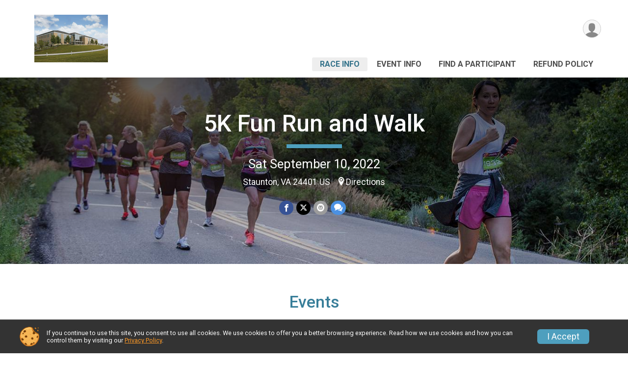

--- FILE ---
content_type: text/html; charset=utf-8
request_url: https://www.google.com/recaptcha/api2/anchor?ar=1&k=6LcdnRATAAAAAA4C48ibTO2oi9ikfu_Avc1VfsZP&co=aHR0cHM6Ly9ydW5zY29yZS5ydW5zaWdudXAuY29tOjQ0Mw..&hl=en&v=PoyoqOPhxBO7pBk68S4YbpHZ&size=normal&anchor-ms=80000&execute-ms=30000&cb=54628figjjof
body_size: 49130
content:
<!DOCTYPE HTML><html dir="ltr" lang="en"><head><meta http-equiv="Content-Type" content="text/html; charset=UTF-8">
<meta http-equiv="X-UA-Compatible" content="IE=edge">
<title>reCAPTCHA</title>
<style type="text/css">
/* cyrillic-ext */
@font-face {
  font-family: 'Roboto';
  font-style: normal;
  font-weight: 400;
  font-stretch: 100%;
  src: url(//fonts.gstatic.com/s/roboto/v48/KFO7CnqEu92Fr1ME7kSn66aGLdTylUAMa3GUBHMdazTgWw.woff2) format('woff2');
  unicode-range: U+0460-052F, U+1C80-1C8A, U+20B4, U+2DE0-2DFF, U+A640-A69F, U+FE2E-FE2F;
}
/* cyrillic */
@font-face {
  font-family: 'Roboto';
  font-style: normal;
  font-weight: 400;
  font-stretch: 100%;
  src: url(//fonts.gstatic.com/s/roboto/v48/KFO7CnqEu92Fr1ME7kSn66aGLdTylUAMa3iUBHMdazTgWw.woff2) format('woff2');
  unicode-range: U+0301, U+0400-045F, U+0490-0491, U+04B0-04B1, U+2116;
}
/* greek-ext */
@font-face {
  font-family: 'Roboto';
  font-style: normal;
  font-weight: 400;
  font-stretch: 100%;
  src: url(//fonts.gstatic.com/s/roboto/v48/KFO7CnqEu92Fr1ME7kSn66aGLdTylUAMa3CUBHMdazTgWw.woff2) format('woff2');
  unicode-range: U+1F00-1FFF;
}
/* greek */
@font-face {
  font-family: 'Roboto';
  font-style: normal;
  font-weight: 400;
  font-stretch: 100%;
  src: url(//fonts.gstatic.com/s/roboto/v48/KFO7CnqEu92Fr1ME7kSn66aGLdTylUAMa3-UBHMdazTgWw.woff2) format('woff2');
  unicode-range: U+0370-0377, U+037A-037F, U+0384-038A, U+038C, U+038E-03A1, U+03A3-03FF;
}
/* math */
@font-face {
  font-family: 'Roboto';
  font-style: normal;
  font-weight: 400;
  font-stretch: 100%;
  src: url(//fonts.gstatic.com/s/roboto/v48/KFO7CnqEu92Fr1ME7kSn66aGLdTylUAMawCUBHMdazTgWw.woff2) format('woff2');
  unicode-range: U+0302-0303, U+0305, U+0307-0308, U+0310, U+0312, U+0315, U+031A, U+0326-0327, U+032C, U+032F-0330, U+0332-0333, U+0338, U+033A, U+0346, U+034D, U+0391-03A1, U+03A3-03A9, U+03B1-03C9, U+03D1, U+03D5-03D6, U+03F0-03F1, U+03F4-03F5, U+2016-2017, U+2034-2038, U+203C, U+2040, U+2043, U+2047, U+2050, U+2057, U+205F, U+2070-2071, U+2074-208E, U+2090-209C, U+20D0-20DC, U+20E1, U+20E5-20EF, U+2100-2112, U+2114-2115, U+2117-2121, U+2123-214F, U+2190, U+2192, U+2194-21AE, U+21B0-21E5, U+21F1-21F2, U+21F4-2211, U+2213-2214, U+2216-22FF, U+2308-230B, U+2310, U+2319, U+231C-2321, U+2336-237A, U+237C, U+2395, U+239B-23B7, U+23D0, U+23DC-23E1, U+2474-2475, U+25AF, U+25B3, U+25B7, U+25BD, U+25C1, U+25CA, U+25CC, U+25FB, U+266D-266F, U+27C0-27FF, U+2900-2AFF, U+2B0E-2B11, U+2B30-2B4C, U+2BFE, U+3030, U+FF5B, U+FF5D, U+1D400-1D7FF, U+1EE00-1EEFF;
}
/* symbols */
@font-face {
  font-family: 'Roboto';
  font-style: normal;
  font-weight: 400;
  font-stretch: 100%;
  src: url(//fonts.gstatic.com/s/roboto/v48/KFO7CnqEu92Fr1ME7kSn66aGLdTylUAMaxKUBHMdazTgWw.woff2) format('woff2');
  unicode-range: U+0001-000C, U+000E-001F, U+007F-009F, U+20DD-20E0, U+20E2-20E4, U+2150-218F, U+2190, U+2192, U+2194-2199, U+21AF, U+21E6-21F0, U+21F3, U+2218-2219, U+2299, U+22C4-22C6, U+2300-243F, U+2440-244A, U+2460-24FF, U+25A0-27BF, U+2800-28FF, U+2921-2922, U+2981, U+29BF, U+29EB, U+2B00-2BFF, U+4DC0-4DFF, U+FFF9-FFFB, U+10140-1018E, U+10190-1019C, U+101A0, U+101D0-101FD, U+102E0-102FB, U+10E60-10E7E, U+1D2C0-1D2D3, U+1D2E0-1D37F, U+1F000-1F0FF, U+1F100-1F1AD, U+1F1E6-1F1FF, U+1F30D-1F30F, U+1F315, U+1F31C, U+1F31E, U+1F320-1F32C, U+1F336, U+1F378, U+1F37D, U+1F382, U+1F393-1F39F, U+1F3A7-1F3A8, U+1F3AC-1F3AF, U+1F3C2, U+1F3C4-1F3C6, U+1F3CA-1F3CE, U+1F3D4-1F3E0, U+1F3ED, U+1F3F1-1F3F3, U+1F3F5-1F3F7, U+1F408, U+1F415, U+1F41F, U+1F426, U+1F43F, U+1F441-1F442, U+1F444, U+1F446-1F449, U+1F44C-1F44E, U+1F453, U+1F46A, U+1F47D, U+1F4A3, U+1F4B0, U+1F4B3, U+1F4B9, U+1F4BB, U+1F4BF, U+1F4C8-1F4CB, U+1F4D6, U+1F4DA, U+1F4DF, U+1F4E3-1F4E6, U+1F4EA-1F4ED, U+1F4F7, U+1F4F9-1F4FB, U+1F4FD-1F4FE, U+1F503, U+1F507-1F50B, U+1F50D, U+1F512-1F513, U+1F53E-1F54A, U+1F54F-1F5FA, U+1F610, U+1F650-1F67F, U+1F687, U+1F68D, U+1F691, U+1F694, U+1F698, U+1F6AD, U+1F6B2, U+1F6B9-1F6BA, U+1F6BC, U+1F6C6-1F6CF, U+1F6D3-1F6D7, U+1F6E0-1F6EA, U+1F6F0-1F6F3, U+1F6F7-1F6FC, U+1F700-1F7FF, U+1F800-1F80B, U+1F810-1F847, U+1F850-1F859, U+1F860-1F887, U+1F890-1F8AD, U+1F8B0-1F8BB, U+1F8C0-1F8C1, U+1F900-1F90B, U+1F93B, U+1F946, U+1F984, U+1F996, U+1F9E9, U+1FA00-1FA6F, U+1FA70-1FA7C, U+1FA80-1FA89, U+1FA8F-1FAC6, U+1FACE-1FADC, U+1FADF-1FAE9, U+1FAF0-1FAF8, U+1FB00-1FBFF;
}
/* vietnamese */
@font-face {
  font-family: 'Roboto';
  font-style: normal;
  font-weight: 400;
  font-stretch: 100%;
  src: url(//fonts.gstatic.com/s/roboto/v48/KFO7CnqEu92Fr1ME7kSn66aGLdTylUAMa3OUBHMdazTgWw.woff2) format('woff2');
  unicode-range: U+0102-0103, U+0110-0111, U+0128-0129, U+0168-0169, U+01A0-01A1, U+01AF-01B0, U+0300-0301, U+0303-0304, U+0308-0309, U+0323, U+0329, U+1EA0-1EF9, U+20AB;
}
/* latin-ext */
@font-face {
  font-family: 'Roboto';
  font-style: normal;
  font-weight: 400;
  font-stretch: 100%;
  src: url(//fonts.gstatic.com/s/roboto/v48/KFO7CnqEu92Fr1ME7kSn66aGLdTylUAMa3KUBHMdazTgWw.woff2) format('woff2');
  unicode-range: U+0100-02BA, U+02BD-02C5, U+02C7-02CC, U+02CE-02D7, U+02DD-02FF, U+0304, U+0308, U+0329, U+1D00-1DBF, U+1E00-1E9F, U+1EF2-1EFF, U+2020, U+20A0-20AB, U+20AD-20C0, U+2113, U+2C60-2C7F, U+A720-A7FF;
}
/* latin */
@font-face {
  font-family: 'Roboto';
  font-style: normal;
  font-weight: 400;
  font-stretch: 100%;
  src: url(//fonts.gstatic.com/s/roboto/v48/KFO7CnqEu92Fr1ME7kSn66aGLdTylUAMa3yUBHMdazQ.woff2) format('woff2');
  unicode-range: U+0000-00FF, U+0131, U+0152-0153, U+02BB-02BC, U+02C6, U+02DA, U+02DC, U+0304, U+0308, U+0329, U+2000-206F, U+20AC, U+2122, U+2191, U+2193, U+2212, U+2215, U+FEFF, U+FFFD;
}
/* cyrillic-ext */
@font-face {
  font-family: 'Roboto';
  font-style: normal;
  font-weight: 500;
  font-stretch: 100%;
  src: url(//fonts.gstatic.com/s/roboto/v48/KFO7CnqEu92Fr1ME7kSn66aGLdTylUAMa3GUBHMdazTgWw.woff2) format('woff2');
  unicode-range: U+0460-052F, U+1C80-1C8A, U+20B4, U+2DE0-2DFF, U+A640-A69F, U+FE2E-FE2F;
}
/* cyrillic */
@font-face {
  font-family: 'Roboto';
  font-style: normal;
  font-weight: 500;
  font-stretch: 100%;
  src: url(//fonts.gstatic.com/s/roboto/v48/KFO7CnqEu92Fr1ME7kSn66aGLdTylUAMa3iUBHMdazTgWw.woff2) format('woff2');
  unicode-range: U+0301, U+0400-045F, U+0490-0491, U+04B0-04B1, U+2116;
}
/* greek-ext */
@font-face {
  font-family: 'Roboto';
  font-style: normal;
  font-weight: 500;
  font-stretch: 100%;
  src: url(//fonts.gstatic.com/s/roboto/v48/KFO7CnqEu92Fr1ME7kSn66aGLdTylUAMa3CUBHMdazTgWw.woff2) format('woff2');
  unicode-range: U+1F00-1FFF;
}
/* greek */
@font-face {
  font-family: 'Roboto';
  font-style: normal;
  font-weight: 500;
  font-stretch: 100%;
  src: url(//fonts.gstatic.com/s/roboto/v48/KFO7CnqEu92Fr1ME7kSn66aGLdTylUAMa3-UBHMdazTgWw.woff2) format('woff2');
  unicode-range: U+0370-0377, U+037A-037F, U+0384-038A, U+038C, U+038E-03A1, U+03A3-03FF;
}
/* math */
@font-face {
  font-family: 'Roboto';
  font-style: normal;
  font-weight: 500;
  font-stretch: 100%;
  src: url(//fonts.gstatic.com/s/roboto/v48/KFO7CnqEu92Fr1ME7kSn66aGLdTylUAMawCUBHMdazTgWw.woff2) format('woff2');
  unicode-range: U+0302-0303, U+0305, U+0307-0308, U+0310, U+0312, U+0315, U+031A, U+0326-0327, U+032C, U+032F-0330, U+0332-0333, U+0338, U+033A, U+0346, U+034D, U+0391-03A1, U+03A3-03A9, U+03B1-03C9, U+03D1, U+03D5-03D6, U+03F0-03F1, U+03F4-03F5, U+2016-2017, U+2034-2038, U+203C, U+2040, U+2043, U+2047, U+2050, U+2057, U+205F, U+2070-2071, U+2074-208E, U+2090-209C, U+20D0-20DC, U+20E1, U+20E5-20EF, U+2100-2112, U+2114-2115, U+2117-2121, U+2123-214F, U+2190, U+2192, U+2194-21AE, U+21B0-21E5, U+21F1-21F2, U+21F4-2211, U+2213-2214, U+2216-22FF, U+2308-230B, U+2310, U+2319, U+231C-2321, U+2336-237A, U+237C, U+2395, U+239B-23B7, U+23D0, U+23DC-23E1, U+2474-2475, U+25AF, U+25B3, U+25B7, U+25BD, U+25C1, U+25CA, U+25CC, U+25FB, U+266D-266F, U+27C0-27FF, U+2900-2AFF, U+2B0E-2B11, U+2B30-2B4C, U+2BFE, U+3030, U+FF5B, U+FF5D, U+1D400-1D7FF, U+1EE00-1EEFF;
}
/* symbols */
@font-face {
  font-family: 'Roboto';
  font-style: normal;
  font-weight: 500;
  font-stretch: 100%;
  src: url(//fonts.gstatic.com/s/roboto/v48/KFO7CnqEu92Fr1ME7kSn66aGLdTylUAMaxKUBHMdazTgWw.woff2) format('woff2');
  unicode-range: U+0001-000C, U+000E-001F, U+007F-009F, U+20DD-20E0, U+20E2-20E4, U+2150-218F, U+2190, U+2192, U+2194-2199, U+21AF, U+21E6-21F0, U+21F3, U+2218-2219, U+2299, U+22C4-22C6, U+2300-243F, U+2440-244A, U+2460-24FF, U+25A0-27BF, U+2800-28FF, U+2921-2922, U+2981, U+29BF, U+29EB, U+2B00-2BFF, U+4DC0-4DFF, U+FFF9-FFFB, U+10140-1018E, U+10190-1019C, U+101A0, U+101D0-101FD, U+102E0-102FB, U+10E60-10E7E, U+1D2C0-1D2D3, U+1D2E0-1D37F, U+1F000-1F0FF, U+1F100-1F1AD, U+1F1E6-1F1FF, U+1F30D-1F30F, U+1F315, U+1F31C, U+1F31E, U+1F320-1F32C, U+1F336, U+1F378, U+1F37D, U+1F382, U+1F393-1F39F, U+1F3A7-1F3A8, U+1F3AC-1F3AF, U+1F3C2, U+1F3C4-1F3C6, U+1F3CA-1F3CE, U+1F3D4-1F3E0, U+1F3ED, U+1F3F1-1F3F3, U+1F3F5-1F3F7, U+1F408, U+1F415, U+1F41F, U+1F426, U+1F43F, U+1F441-1F442, U+1F444, U+1F446-1F449, U+1F44C-1F44E, U+1F453, U+1F46A, U+1F47D, U+1F4A3, U+1F4B0, U+1F4B3, U+1F4B9, U+1F4BB, U+1F4BF, U+1F4C8-1F4CB, U+1F4D6, U+1F4DA, U+1F4DF, U+1F4E3-1F4E6, U+1F4EA-1F4ED, U+1F4F7, U+1F4F9-1F4FB, U+1F4FD-1F4FE, U+1F503, U+1F507-1F50B, U+1F50D, U+1F512-1F513, U+1F53E-1F54A, U+1F54F-1F5FA, U+1F610, U+1F650-1F67F, U+1F687, U+1F68D, U+1F691, U+1F694, U+1F698, U+1F6AD, U+1F6B2, U+1F6B9-1F6BA, U+1F6BC, U+1F6C6-1F6CF, U+1F6D3-1F6D7, U+1F6E0-1F6EA, U+1F6F0-1F6F3, U+1F6F7-1F6FC, U+1F700-1F7FF, U+1F800-1F80B, U+1F810-1F847, U+1F850-1F859, U+1F860-1F887, U+1F890-1F8AD, U+1F8B0-1F8BB, U+1F8C0-1F8C1, U+1F900-1F90B, U+1F93B, U+1F946, U+1F984, U+1F996, U+1F9E9, U+1FA00-1FA6F, U+1FA70-1FA7C, U+1FA80-1FA89, U+1FA8F-1FAC6, U+1FACE-1FADC, U+1FADF-1FAE9, U+1FAF0-1FAF8, U+1FB00-1FBFF;
}
/* vietnamese */
@font-face {
  font-family: 'Roboto';
  font-style: normal;
  font-weight: 500;
  font-stretch: 100%;
  src: url(//fonts.gstatic.com/s/roboto/v48/KFO7CnqEu92Fr1ME7kSn66aGLdTylUAMa3OUBHMdazTgWw.woff2) format('woff2');
  unicode-range: U+0102-0103, U+0110-0111, U+0128-0129, U+0168-0169, U+01A0-01A1, U+01AF-01B0, U+0300-0301, U+0303-0304, U+0308-0309, U+0323, U+0329, U+1EA0-1EF9, U+20AB;
}
/* latin-ext */
@font-face {
  font-family: 'Roboto';
  font-style: normal;
  font-weight: 500;
  font-stretch: 100%;
  src: url(//fonts.gstatic.com/s/roboto/v48/KFO7CnqEu92Fr1ME7kSn66aGLdTylUAMa3KUBHMdazTgWw.woff2) format('woff2');
  unicode-range: U+0100-02BA, U+02BD-02C5, U+02C7-02CC, U+02CE-02D7, U+02DD-02FF, U+0304, U+0308, U+0329, U+1D00-1DBF, U+1E00-1E9F, U+1EF2-1EFF, U+2020, U+20A0-20AB, U+20AD-20C0, U+2113, U+2C60-2C7F, U+A720-A7FF;
}
/* latin */
@font-face {
  font-family: 'Roboto';
  font-style: normal;
  font-weight: 500;
  font-stretch: 100%;
  src: url(//fonts.gstatic.com/s/roboto/v48/KFO7CnqEu92Fr1ME7kSn66aGLdTylUAMa3yUBHMdazQ.woff2) format('woff2');
  unicode-range: U+0000-00FF, U+0131, U+0152-0153, U+02BB-02BC, U+02C6, U+02DA, U+02DC, U+0304, U+0308, U+0329, U+2000-206F, U+20AC, U+2122, U+2191, U+2193, U+2212, U+2215, U+FEFF, U+FFFD;
}
/* cyrillic-ext */
@font-face {
  font-family: 'Roboto';
  font-style: normal;
  font-weight: 900;
  font-stretch: 100%;
  src: url(//fonts.gstatic.com/s/roboto/v48/KFO7CnqEu92Fr1ME7kSn66aGLdTylUAMa3GUBHMdazTgWw.woff2) format('woff2');
  unicode-range: U+0460-052F, U+1C80-1C8A, U+20B4, U+2DE0-2DFF, U+A640-A69F, U+FE2E-FE2F;
}
/* cyrillic */
@font-face {
  font-family: 'Roboto';
  font-style: normal;
  font-weight: 900;
  font-stretch: 100%;
  src: url(//fonts.gstatic.com/s/roboto/v48/KFO7CnqEu92Fr1ME7kSn66aGLdTylUAMa3iUBHMdazTgWw.woff2) format('woff2');
  unicode-range: U+0301, U+0400-045F, U+0490-0491, U+04B0-04B1, U+2116;
}
/* greek-ext */
@font-face {
  font-family: 'Roboto';
  font-style: normal;
  font-weight: 900;
  font-stretch: 100%;
  src: url(//fonts.gstatic.com/s/roboto/v48/KFO7CnqEu92Fr1ME7kSn66aGLdTylUAMa3CUBHMdazTgWw.woff2) format('woff2');
  unicode-range: U+1F00-1FFF;
}
/* greek */
@font-face {
  font-family: 'Roboto';
  font-style: normal;
  font-weight: 900;
  font-stretch: 100%;
  src: url(//fonts.gstatic.com/s/roboto/v48/KFO7CnqEu92Fr1ME7kSn66aGLdTylUAMa3-UBHMdazTgWw.woff2) format('woff2');
  unicode-range: U+0370-0377, U+037A-037F, U+0384-038A, U+038C, U+038E-03A1, U+03A3-03FF;
}
/* math */
@font-face {
  font-family: 'Roboto';
  font-style: normal;
  font-weight: 900;
  font-stretch: 100%;
  src: url(//fonts.gstatic.com/s/roboto/v48/KFO7CnqEu92Fr1ME7kSn66aGLdTylUAMawCUBHMdazTgWw.woff2) format('woff2');
  unicode-range: U+0302-0303, U+0305, U+0307-0308, U+0310, U+0312, U+0315, U+031A, U+0326-0327, U+032C, U+032F-0330, U+0332-0333, U+0338, U+033A, U+0346, U+034D, U+0391-03A1, U+03A3-03A9, U+03B1-03C9, U+03D1, U+03D5-03D6, U+03F0-03F1, U+03F4-03F5, U+2016-2017, U+2034-2038, U+203C, U+2040, U+2043, U+2047, U+2050, U+2057, U+205F, U+2070-2071, U+2074-208E, U+2090-209C, U+20D0-20DC, U+20E1, U+20E5-20EF, U+2100-2112, U+2114-2115, U+2117-2121, U+2123-214F, U+2190, U+2192, U+2194-21AE, U+21B0-21E5, U+21F1-21F2, U+21F4-2211, U+2213-2214, U+2216-22FF, U+2308-230B, U+2310, U+2319, U+231C-2321, U+2336-237A, U+237C, U+2395, U+239B-23B7, U+23D0, U+23DC-23E1, U+2474-2475, U+25AF, U+25B3, U+25B7, U+25BD, U+25C1, U+25CA, U+25CC, U+25FB, U+266D-266F, U+27C0-27FF, U+2900-2AFF, U+2B0E-2B11, U+2B30-2B4C, U+2BFE, U+3030, U+FF5B, U+FF5D, U+1D400-1D7FF, U+1EE00-1EEFF;
}
/* symbols */
@font-face {
  font-family: 'Roboto';
  font-style: normal;
  font-weight: 900;
  font-stretch: 100%;
  src: url(//fonts.gstatic.com/s/roboto/v48/KFO7CnqEu92Fr1ME7kSn66aGLdTylUAMaxKUBHMdazTgWw.woff2) format('woff2');
  unicode-range: U+0001-000C, U+000E-001F, U+007F-009F, U+20DD-20E0, U+20E2-20E4, U+2150-218F, U+2190, U+2192, U+2194-2199, U+21AF, U+21E6-21F0, U+21F3, U+2218-2219, U+2299, U+22C4-22C6, U+2300-243F, U+2440-244A, U+2460-24FF, U+25A0-27BF, U+2800-28FF, U+2921-2922, U+2981, U+29BF, U+29EB, U+2B00-2BFF, U+4DC0-4DFF, U+FFF9-FFFB, U+10140-1018E, U+10190-1019C, U+101A0, U+101D0-101FD, U+102E0-102FB, U+10E60-10E7E, U+1D2C0-1D2D3, U+1D2E0-1D37F, U+1F000-1F0FF, U+1F100-1F1AD, U+1F1E6-1F1FF, U+1F30D-1F30F, U+1F315, U+1F31C, U+1F31E, U+1F320-1F32C, U+1F336, U+1F378, U+1F37D, U+1F382, U+1F393-1F39F, U+1F3A7-1F3A8, U+1F3AC-1F3AF, U+1F3C2, U+1F3C4-1F3C6, U+1F3CA-1F3CE, U+1F3D4-1F3E0, U+1F3ED, U+1F3F1-1F3F3, U+1F3F5-1F3F7, U+1F408, U+1F415, U+1F41F, U+1F426, U+1F43F, U+1F441-1F442, U+1F444, U+1F446-1F449, U+1F44C-1F44E, U+1F453, U+1F46A, U+1F47D, U+1F4A3, U+1F4B0, U+1F4B3, U+1F4B9, U+1F4BB, U+1F4BF, U+1F4C8-1F4CB, U+1F4D6, U+1F4DA, U+1F4DF, U+1F4E3-1F4E6, U+1F4EA-1F4ED, U+1F4F7, U+1F4F9-1F4FB, U+1F4FD-1F4FE, U+1F503, U+1F507-1F50B, U+1F50D, U+1F512-1F513, U+1F53E-1F54A, U+1F54F-1F5FA, U+1F610, U+1F650-1F67F, U+1F687, U+1F68D, U+1F691, U+1F694, U+1F698, U+1F6AD, U+1F6B2, U+1F6B9-1F6BA, U+1F6BC, U+1F6C6-1F6CF, U+1F6D3-1F6D7, U+1F6E0-1F6EA, U+1F6F0-1F6F3, U+1F6F7-1F6FC, U+1F700-1F7FF, U+1F800-1F80B, U+1F810-1F847, U+1F850-1F859, U+1F860-1F887, U+1F890-1F8AD, U+1F8B0-1F8BB, U+1F8C0-1F8C1, U+1F900-1F90B, U+1F93B, U+1F946, U+1F984, U+1F996, U+1F9E9, U+1FA00-1FA6F, U+1FA70-1FA7C, U+1FA80-1FA89, U+1FA8F-1FAC6, U+1FACE-1FADC, U+1FADF-1FAE9, U+1FAF0-1FAF8, U+1FB00-1FBFF;
}
/* vietnamese */
@font-face {
  font-family: 'Roboto';
  font-style: normal;
  font-weight: 900;
  font-stretch: 100%;
  src: url(//fonts.gstatic.com/s/roboto/v48/KFO7CnqEu92Fr1ME7kSn66aGLdTylUAMa3OUBHMdazTgWw.woff2) format('woff2');
  unicode-range: U+0102-0103, U+0110-0111, U+0128-0129, U+0168-0169, U+01A0-01A1, U+01AF-01B0, U+0300-0301, U+0303-0304, U+0308-0309, U+0323, U+0329, U+1EA0-1EF9, U+20AB;
}
/* latin-ext */
@font-face {
  font-family: 'Roboto';
  font-style: normal;
  font-weight: 900;
  font-stretch: 100%;
  src: url(//fonts.gstatic.com/s/roboto/v48/KFO7CnqEu92Fr1ME7kSn66aGLdTylUAMa3KUBHMdazTgWw.woff2) format('woff2');
  unicode-range: U+0100-02BA, U+02BD-02C5, U+02C7-02CC, U+02CE-02D7, U+02DD-02FF, U+0304, U+0308, U+0329, U+1D00-1DBF, U+1E00-1E9F, U+1EF2-1EFF, U+2020, U+20A0-20AB, U+20AD-20C0, U+2113, U+2C60-2C7F, U+A720-A7FF;
}
/* latin */
@font-face {
  font-family: 'Roboto';
  font-style: normal;
  font-weight: 900;
  font-stretch: 100%;
  src: url(//fonts.gstatic.com/s/roboto/v48/KFO7CnqEu92Fr1ME7kSn66aGLdTylUAMa3yUBHMdazQ.woff2) format('woff2');
  unicode-range: U+0000-00FF, U+0131, U+0152-0153, U+02BB-02BC, U+02C6, U+02DA, U+02DC, U+0304, U+0308, U+0329, U+2000-206F, U+20AC, U+2122, U+2191, U+2193, U+2212, U+2215, U+FEFF, U+FFFD;
}

</style>
<link rel="stylesheet" type="text/css" href="https://www.gstatic.com/recaptcha/releases/PoyoqOPhxBO7pBk68S4YbpHZ/styles__ltr.css">
<script nonce="wcymBFCCHhi-ySlNAS2RAA" type="text/javascript">window['__recaptcha_api'] = 'https://www.google.com/recaptcha/api2/';</script>
<script type="text/javascript" src="https://www.gstatic.com/recaptcha/releases/PoyoqOPhxBO7pBk68S4YbpHZ/recaptcha__en.js" nonce="wcymBFCCHhi-ySlNAS2RAA">
      
    </script></head>
<body><div id="rc-anchor-alert" class="rc-anchor-alert"></div>
<input type="hidden" id="recaptcha-token" value="[base64]">
<script type="text/javascript" nonce="wcymBFCCHhi-ySlNAS2RAA">
      recaptcha.anchor.Main.init("[\x22ainput\x22,[\x22bgdata\x22,\x22\x22,\[base64]/[base64]/[base64]/ZyhXLGgpOnEoW04sMjEsbF0sVywwKSxoKSxmYWxzZSxmYWxzZSl9Y2F0Y2goayl7RygzNTgsVyk/[base64]/[base64]/[base64]/[base64]/[base64]/[base64]/[base64]/bmV3IEJbT10oRFswXSk6dz09Mj9uZXcgQltPXShEWzBdLERbMV0pOnc9PTM/bmV3IEJbT10oRFswXSxEWzFdLERbMl0pOnc9PTQ/[base64]/[base64]/[base64]/[base64]/[base64]\\u003d\x22,\[base64]\x22,\x22dMOfwoPDmcKiL8OKwqHDg8Kxw6fCgF/Dh8ONBkNBUkbCnXJnwq5dwqksw4fCnlFOIcKvfcOrA8O/wos0T8OawoDCuMKnBxjDvcK/w5kYNcKUQXJdwoBDAcOCRhwNSlcTw5s/[base64]/CFPDiMOWwrU6WUvDi8O7MiXCi8K/SwjDn8KjwpBlwpPDoFLDmQp1w6swLsOYwrxPw4peMsOxRVgRYnwATsOWdkoBeMOhw7kTXAfDol/CtzERTzw+w4HCqsKoQcKPw6FuOMKbwrYmUzzCi0bCgVBOwrhlw4XCqRHCoMK3w73DlibCnFTCvxYxPMOjS8KowpcqdE3DoMKgFsKCwoPCnBkUw5HDhMK/VTV0wrobScKmw6FTw47DtAPDk2nDj1XDkxoxw5BBPxnCk2rDncK6w7pKaTzDicKudhYKwr/[base64]/CscKmTcKLBHLCvMOUR2N+wr0pScKNIsK6woIhw6ElKcONw6pdwoMxwpnDtMO0LgstHMO9WCfCvnHCv8OHwpROwrcHwo0/w5vDssOJw5HCq3jDswXDlMO0cMKdIAdmR2jDhA/Dl8KpA2deajBIL0PCkSt5QkMSw5fCt8KDPsKeNwsJw6zDj1DDhwTCrMO0w7XCnx4vMcOBwp0ye8KsaQzCgH3CgMKmwopWwpnDkFvCnMKySmkJw5XDl8OlPMOnBMOMwprDuWnCsUIFX3LCk8K2wrLDrcK3HWrDt8OOwr3Ckm5CbXrCtsOONcKHfU/[base64]/DnMOeckVjBxHCv8KRQHHChmfCnw8cw510B8ORwoNKw4XCuwgxw77DpMKbwolaPcKfwqbCnU3DpcKaw7lVJSELwr/Cg8Odwr3CryEUWX8PaWzCssKvworCpsO9wpVtw7w3w7TCmcOHw7x0Yk/Cr2PDiW5UDGjDu8K/HsKbFVZxwqHDgFAMZSrCosKlwqYYecOuNQt6GH9jwrJEwqDCpMOXw7TDthtUw7/DscOgwpnChBAHGSlLw6zClmkCw7JYM8KxBcKxVzkzwqDDsMO9dBpRbAbCu8O9HQ7Ct8KZVjNtWAwsw5ppB1rDs8KYTcKIw7xcwoDDlsOEOXXCp2RaRixXfMO/w6PDiVPCu8OPw4MaXkpvwppyAcKOMMOiwoV8WG0WasKZwqUkHW5BOgHDpjzDucOZM8KUw5kewqA4S8Otw6UVMsKWwqNeGhvDr8KTZMKTw6vDrsOKwoTCnBXDn8Otw6lVKsOzdMO8Ty7CjxDCnsK2CmLDpsKsAsK+Hm3Dp8OQCzk/w7/DgcK5HMOwBETCgCfDnsKcwoTDuGw3RV4Kwpsmwp8Iw7zCs3zDo8K4wozDszEkOjcUwrovDiQYcB7Cj8O9DsKYARdjJjDDpMKRGHLDmcKpW2vDiMO0JcO/[base64]/DkCkSUsOKwprColo8BsOew5XDnMOfJsKEw4jDt8OZw7lzaChzwoQDU8K/w6rDv0I7wqXDvRbCtT7DmcKnw6YKacKrwrxSAzt+w6nDjVxLVUQxU8KwXsOFbSLCo1zCg18DKzAMw7fCqHkhC8KJE8OFZxLDk352M8OTw48oU8ODwpVRVMOhwrLCkTcoZn00GilaRsKgw7rDqMOlX8K2w7UVw6PDuWHCsRB/w6nCrGvClsKXwqYcw7XDuU3CkGZvwqF6w4jCtjJpwrg9w7/Ci3fCnS5JDUBCbwQrwozCq8O7M8KvYBQTfsOfwqvCjMOXw6PCnMO2wqAMGwfDoT4rw54lA8OnwrLDnGrDrcKew6ISw6HCkMK2dD3CscKww7PDhUE9OkfCocONwp9BIk1BZMOSw6vCjMOvJWAXwo/DrcK6w4TCjMOyw5kqBsKkd8Kvw7gcw6rDg31cTAJBOcOiWFXDqcOMaFB3w6PCjsKpw5NNAzHDvD7DhcOZJcOiLSnDiRZmw6h+FlnDrMOOQ8KPM1F8QMKzEGEXwoYow4LCgsO3Zj7CjERPw4TDrMOtwrdYwr/[base64]/w6TCmsOjwp9/[base64]/[base64]/PcOyaFR2YQbCicO/wq1uL1/CtsKhw5pCfA0+wp4+DxvDjw/CrXopw6LDpnfCusKeMMKiw78Lw6knXgUlTR14w67DuzJOw6bCoyPCnzBjHzXCgsOMZEHCkcOiasOWwrYmwq3Ch0RIwpgkw5FWwqHCi8ObaUPDmMKgw63DtGXDgcKTw7vDtsKrGsKhw4/DqDQbH8Omw7RnNEgLworDhQjDpQNcEEzCpDvCuW50KsOeST1lwpUJw5t1wp3CixHCiVHCjcOaOC1GX8OwQ0zDk3IQP1gxwo/DmMOjKRZGRMKmQsKbw4M9w7fCocODw7tLNTgXOE9MFcOENsK4W8OADCbDn0bClW3CsVwPDTIlwqlIG3/Dsh0uKsKXwo8hZsOow6REwqhNw7PCsMOkwrfCj2vClG/[base64]/wr1XVUTDnCMCw5jDncOBI8O3Zn0oB0bCogTCtMOlwrzDhMOnwojDocOUwqNSw5PCkMOGew86wplvwr7CvnnDjMKmw6pyQMOnw40XF8K4w4dww7UtDlXDpcOcX8OlCsOuwr3Dn8KJwohobSI7w7zDjkx/YELCmMO3AxlAwpTDocKCw7EoFMOub2gDPsOEJcOZwqfCl8KqPcKLwoXDocKtbsKJYcOBTytZw5o/SwU3H8OiIGZxXEbCl8Ogw7kSWWFqHcKSw63DmQs8IgRQHMK1w4PDnsK2wqrDlMK3AsOXw6fDvMK9YFbChsO7w6TCu8Kkwqx3YcKWwpbCrjLDkT3CkcKHw5nDpSzCtHkyCRsMw4kdPMOPL8KHw4YOw6ULwrbCkMOww6wpw7PDuB4Hw7g/[base64]/TVAzAcKnOMK8OzQuWcKPN8OVS8KaAsO2J1URKn8PfcKKGBo0OQvCphk2w55SVVpZT8OAHkHCm1p1w4ZZw4JMeExhwprCkMKCYDVowrZTw5JNw7HDpiLCvU7Dt8KBWiHCmGDClMO/[base64]/CjmZ+OxE6w4fCtSA8wo7ChMK8wqnDuEYmwqIGFRPCjjxFwpvDtMOsLHDCvMOMfgDCgRLDr8OvwqHCgsOzwrXDgcO1C2XCpMKGYRtuLcOHwprDvwRPW3wqNMKARcKYf0zDkl7CvMKVV3LCn8KhGcOje8KUwpY4GsKrOcObSCYrK8OxwoxaYxPDpMO/[base64]/CtMOtwow0wqt0wpHCv3UANUV/GsKwwpZSwolKwqg0w7DCgMOWAcKkNsOOVX4yXmgtwrFaLMKrF8OITcOSw74rw59yw7jCsgl2DsO/w7nCmcK9woAYw6nCs1TDk8O+GMK8GwIHc3DCsMOnw7zDsMKiwqfCtyfCnUA+wplcd8Kbwq3DvmvCtcOMYMOYVGXDlsKCfEQkwo/DvMK1HVLCmRQlwojDkFQ6EHRjKltmwrhTYD5aw7zCgQRRVnDDgFrDs8Kgwqpxw7LDv8OGAMOEwrkdwqPCiTdgwpDDjG/[base64]/DpsKBwqw6wq9kwqHCgEkEV3XCtsKawp3DtsKlw4XCvCouHBgAw5AMw6fCglhtIyTCtlHDkcO3w6jDvhDClsOPGUDDisO+dhnDjMKkw6wDeMKMw4DDg0/CosOPDMKPJ8OOwrnDvhTCscKyBMKOw6nDkgcMw4YKfsKHwp7Cm358wpQWwqXDnULCtRtXw6LDk2XCggZXTsOzMS3Ciyh/J8KLTHM0X8KQM8K7SBXCrwfDosO1fG9aw51xwrkUOcK9w7bCpMKcUVrCj8ONw6Edw782wqBFWxDCsMOPwqEBw6fCtSrDug7Ct8KgLMKEaiN4fTVTw6/[base64]/X8ODQsOiwrwOWsOuD8KfFMKvJGHCtm/ClGjCocO2NhnCucKcRlHDr8OeNcKNVMKRGcO0woTDiQPDpsO2wo8bEsK9RMOAGV0pJsOmw5zClMKDw74Xw57DvDjCg8O3IALDt8KBVEZIwqPDgcKhwoQUwoXCnS/Cm8Otw6Bew4XDrcKEN8KVw7tkYngnIF/DocKDE8KiwrDCnkbCnsK6wqXCrcOkwobDlzF5KzbCtFXCtG9CWSh7w7VwXsKdCGxIw7/DtwvDjnfCqMKRPsKcwoQzXsOZw5PCnmXDoiQfw73CqMKzYm8pw4vCr1lOc8KzElDDmsKkDcOOwqNawoICwrJEw5vCtwrDnsKiw6I6wo3CicK+w6IJSzfCgnvCq8Ohw5sWw5XDvj/[base64]/[base64]/[base64]/[base64]/w5DDmxbDok3CrnPDn8OTwpVbwonCnwHDi3d3w685w5/DlMK/wppTc27DsMKsTRdISkdhwrhEFVXClcK/esKxGTxIwohnwpdUF8KvTcOtw7XDhcKsw4vDgB5/RMOQEyXCuEZSTFYLwqo5WEwqDsKJbHwcVwZje296Th8ZO8OeMClnworDjlXDlsK5w51Kw5LDox7CtlovIsK1w4zCl1gABMK+PjTCkMOuwoNSw6vCi3cRwo/CvMOWw5fDl8OZE8Khwp3DontuNMOhwr12wrQFwqx/KRE6WWIYK8K4wr3DqMKiNsOIwqPCv2F7wrvCilo3wo1Jw4oaw6M4FsOBOcOqw7Y6YsOcwqE8TDdIwog4F2Npw6gYPcOCwrfDlFTDucKXwrfDvxjCtj/Cg8OGeMONasKKwpcmwrApIMKKwqgORcKrwoIRw4LDsjfDtmRsSxDDrzh9JMKtwr/[base64]/DpV/[base64]/[base64]/CkcK2R8Kuw7fDm2jDlMOtGsOVRcOmGGMnw4UfTsOLBsOnMcKywqnDuATDisKkw6IkCMOVPXnDnExjwpoUQMOmMidNS8OVwrdEd1/CuHDDjn3CqhfClUFowpMgwprDqCbCjAIrwqFhw5rCsEvCpcO3T3zCmVPClMKFwqnDv8KXMjTDpcKPw5gJw4bDiMKcw5HDlhpLCjIfwopxw5koESPDmgJJw4TCnsOtDR4dB8KVwoTCvmFwwphxWsO1wrg5alHCvFrDqMOOZsKIdgoiRcKRw7ARwpXDhjZIJCMdRDE7wo/DtFk/wp8Rw5lGeGrDisOJwo/[base64]/DqsKea8Kxw5DCrcKdw4rCjsKfwqIZwoVcaCAqE8Khw53CgcOZDFNUPnc0w6Z+MRXCsMOlPMO2wpjCrMOqw6fCuMOORcOLGwLCpcOSRcOFSTLDmsKzwoRkwpHDocOWw7PDiUHCoFrDqsK4fgrDslrDjXF7wrLCssOzwr8PwozCisKxHMK/wqHCpsK/wrBxfMKQw43DmDnDqUfDtXnDixzDucKwUMKXwoLDmsOKwqPDg8OHw5DDqmrCl8OvI8OMayHCncOwH8K6w6MsOmxqIcOFW8KZUg0meVrDscKlwoPCv8Oyw5kvw4AEGyvDmWLDm07DusOowp3Dl1Mvw5FGeRw/w5bDgjHDnCFBVHrDgEZPw4XDmljCuMO8wp/CsS7DmcOTwrpvw5Aiw6t2wq7DqMKUw4/CmAM0ClxRFDoJwprDgMOIwrHCi8K5w6zDrWvCnywaZCtIMsK0B3fDli8cwrHDgcKJM8OkwoVQB8K/wojCsMKTw5V4w7rDjcOWw4LDvsKXdcKPZBbCgcKbw7TCpzHDj2jDt8Kpwp7DhyZZwrZtwqxfwrnDisOjIlpmQw3Dh8K/[base64]/DhQRCBMOuCQpRwoLCkXLCiHE3wrl+wqhRAG/[base64]/RRovwq3Dui49wobDuMOXw4onw64qcSDCqcORbMO1w6U5IMKdw4dVTRLDqsOMZ8OwRsO3IxzCo3LCnijDhEnCg8KuL8KSLMO/DnDDnRTDvwTDg8OuwrfCqcKBw5wbS8Kzw45ka1zDgGrDhW7CkHDCthMKQnPDt8Ogw7fCp8KNw4bCkU9eaFTDk25xDsOjw6DCjcKuw5/CgA/DoU8yXUQXGnFOdGzDrR/CusK8wprCr8KGBsOLwonDuMOHVT3Dk3DDp1rDj8OwCsOGwozDnMKQw4XDjsKGWhxjwqZUwpvDpBNXwqbCucOzw6Mzw7pWwr/CusKZdQXDgUrDo8Ozwp4sw7M4Y8Kew4fCu1LDs8OGw5DDs8O/XwrDkcKJw6fDpnbDtcKoSGbDk2kJw4/DucOUw4A6QcOLw77CtDtgw61zwqDCgsO/TMKZFR7CiMKNcyHDqCQNwo7DuEcTwqhnwpgIDVTCmU1Vw6gPwpkLwosgwqkjwpdMNWHCtXrClMK/[base64]/GMKVw4bDp8K+asOow4kdw60Zw6fDjgJiQV/DqXTCrztLCcKleMKCX8KUE8KIMsK8wp9uw4TDiQrClMOeXMOpwoLCqlXCocO6w4hKUnILw50Pw5nDhAXChDTChT4RFsKQFMKSw69lHsKPwrpiV2rDhGl2wrjDri7Dln57TkjDlcOZEcOmZMOWw7Mnw7UvTMObMUR6wo7DscOWw6/[base64]/woTDtsOXw4/Di8KJwrVew5LCllrDrTzCp8K+wrjCusOBw5PCgMKKwr7Cq8KTGHkxD8OSw518wog0al/CjXnCtMK/[base64]/wrYCw71fwq5RB8Oyw51Kw4nCusKAPsO5MxTDo8KpwrrDvcK3VcOCGcKFw5YMwoI/TF8fwqjDi8Oawr3CvjfDhsOSw6N4w4XDgHHCggN6GMOLwrDDjyRfMGXCj1w5HsK6LsK7NMKnF0nDozJQwqnCuMOvFU/Cg3EOf8KrDsKGwqUBYUfDuxFkwoHChjh4wqPDiA4zQsKiDsOMIH/Cu8OcwqDDsHPDpy90HcOcw5bCgsOrDWrDl8KWKcOfwrQARGzDk2kOwpXDrX8ow4hnwqd6w7HCscKlwoHCng96wqTDtTgvOcKTLBEYRsOxQ2U/wpsSw449LT/DqADDlsOMw7VGwqrDt8O1w5kFw6l9wq4Aw6fCgcOWa8OpIQJHGjnClcKJw64Kwq/[base64]/DjMOjLhjDrCRYakFtWsOXLwhawrAqwqHDri5Mw7rDt8Kvw4bCmRkiCcK/wpnDqcOTwrlSwrkEEj1uUD3CpinCoSrDv3zCr8OHBMK+wqjCrg7CmiNew4g1OcOtPHzCr8Oaw4/CssKON8K+ehBtwq9Dwow/w5BIwpwPb8KhCB8JKjB/[base64]/[base64]/[base64]/CrT3DgVfDkMOPWcKrw6M4wpXDohgVwrVwwqPCqWYow4PDrFzCrcOUwozDhsKKBMKicWF2w5vDgTQgEMKLwo8Vwr5Gw5kLExcxfcKew5R1BA9Mw5Rsw47DpHwdLMOvXT0BIW7Cp2DDvjF3woZlw5TDkMONIcKaeEpbaMOIMcOlwqQhwohgAD/[base64]/wr5Ob8OSQXh+wqsTeMOZXMK0WsOZDkcDwr4ywrfDl8OnwqfDn8OKw79ew4HDhcKcRcKVRcOXMUPCkEzDokHCilQNworDs8OQw69FwpzCucKGCMOswo13w5nCusK5w6/CmsKmwobDvXLCsgbDmyhmB8OBB8OkWFZawqlKw5t6wqHDqsKHNGLDowpQCMKERzHDkRImPMOqwr/CmsOPwpjCmsOxN2PDnsOiw6oWw5XCjAPDgCtqwqbDinFnwovCnsOKB8KbwoTDlcK0NxgGwovCiG43G8OkwrMpGMOfw7YeXUJuJMOTVcKESmjDijVcwq9qw6vDqsK/wq0HccOaw4bCpsOfw6HDn3zCo0pcwrTCmsKFwr/DmcOYUMOmwrUeB29TVsO0w5vCkBoaEhDCr8Ocf1Ydw7PDiD4aw7dga8OmbMKBasO+Eg4NDcK8w7PCvm9gw7dJC8O8wrcfYk7DjsOOwrjCs8OeS8OVaU/[base64]/CnWbDhiRsw6bCsHl1RcOHNnDDsh1nw4RiUsKbHMKsK8KtfUIOwpI8wpR/w4cPw7ZPw7/DpyMpc3YRG8KHwrQ7acOUw4fChMO4NcKnw4zDmVJ8HcOyXsKzc0TCryMnwrlpwqnDokFzF0JKwojCnSMpwpJtQMOxDcOJRgQDEWNGwpjCoyNJwpXClhTCrWfDiMO1SHfDkQxoQsOewrJVwo8hXcOMGWgucMOZVcKXw4phw58QAipAKMOww5/CqMKyEcKdKGzCvcKhMMOPwrHDsMKxwoUdwoPCnMK1wpdcD2kPwpnDscKkS1DDlsK/YcOlwp0CZsOHa1xvPD7DqcKldcK1w6TCmMOYSyzCqg3DhirCiwYrHMOXI8Ohw4/DmMOTwpEZwr1mTU5bG8OrwrgeEcOwdQ3Cs8KvdWnDqzYaB1BeN2HCk8KlwoR/JijCisOQfkTDkF3DgMKOw54mP8OQwqjCrsKobsOQRXrDiMKOwoYZwoLCjsKjw7XDq1nCgH4xw4kHwq5jw4jCmcKxwpPDpMObZsKnLMOsw5llwpbDlMKYwqN+w6PDsyVhMcOGBcKZcl/Cp8OlF2TChMKxw5I5w5lhwokUG8OWdsKyw68Lw7PCpS3DlsKlwr/CisOlCCYgwpE+RMKNXMKpcsK8e8O6dy/Cgx07wpPCj8OBwq7CnhVDa8OiCBs/[base64]/[base64]/CnWxKcsKcwoVICzDDhMOYwoLDl8Oow4TCt8O1c8OwTMK9TcONNcOJwqh0cMK3aRgdwr/Cml7DrMKTWcO/[base64]/AGQgRsOMwqzCvUtqwpvCv1rCijwZwrFiCgNtw7PDtUAcZm7Cm2lOw4DCqzbCi1YMw7JgRcO8w6/DnjLDt8K4w4sOwpTCikZawo9MQMOYf8KPGcKOVm7DvF9dCwwcNMOwOQUJw5/Cn0fDlMKbw53Dq8KYTUYIw5VFw7pfWSETwqnCm2vCqsOtAQ3Cgy/CkRjCvcKnMQoCUUBGw5DCkMO1LMKbwrrCkcKaccO2VsOsfjHCjcOgP13ChcOuNVlhw6wAay4zw6hcwo8eAMOywp8Lw5TCusONwoQTPGbChnFdPV7DuGfDpMKpwojDt8OJK8OGwpbDqUlRw7IWWcKYw4l/JEzCgsKOBcK8wo1lw55CR1lkIcKnw4/[base64]/CjBzDjFMJwqUKwr1dw49rw5/DqsOBw6/DncO7TBbDgy4Edkp2EzYpwpJPwocUwot+w7R9VF/CqEPCr8KIwqtAw7hGw6/DgEwOw4PDthDDhcKYwpnCtQvCvU7CmMOTIgBhA8ODw5I9wpjCq8Olw5UZwqhlw5cNXsOsw7HDk8KjC2bCrMOLwqhxw6bDtTMgw5bDr8KjBHgSWjXChGRPfMO1DWPDmsKgw7/ChH7Cv8O0wpPCn8KQwphPZsKCLcOCGcOFwo/DknlFwpBywqTCr0EdHMKXacKMdw/Cv0MSJ8KawqXDjsOUECxZPWjCgn7CjXTCr2U8CsOcR8OCWG7CmGHDpyHDr1rDlsOuV8ObwpTCvcOhwoUyJibDgcOiU8OGwofCoMKZAMKNc3JJVkbDn8OjMcOCWXMow4kgw4LDgQkkw4DDpcKxwqgcw6kmT2IRIQVWwqYzwpHCiVk4RcO3w5rCrTEhDi/[base64]/DmhXDpcKBw45pF8KQw6nDt3jCv8KHRSlaGsKUYMOrwoPDusKrwpwOwqjCp3ZBw5HDvMKvw6FFEcOOfsKzaHHCsMOTFsKhwqopMGcBbMKTw4BowqRyCsK+JMK/w7PCvzfCusKLJ8OkdH/DgcK8Z8O6HMOFw452wrPCj8OcfzwmdsOYRyECw6tOw5NXRHModMOefBNyQcKeOCXDo1HCg8K1w7I3w7LChcOZw7DClcKnSGMswrJecsKnGybDn8KowqcgIgo7wo/DozXCsy4wCcKdwqtrw6cUW8KtZMKjwoPDlVlqf3x0CUzDgl/CvW7CusOCwofDs8KPGsKwGm5LwoLDny8pHcK0w5DCo2QRBl3Clg90wppQBsOvKDLDg8OcUMK/[base64]/CmcKpf1XCpsKJWcKfwrZBwqhrw63Cmx8UwpxAwo3DlQBww7bDoMObwo9pYj7DmFAPw7TCjGfCl1DDr8OQAsKxesKmwo3CkcKEwo/CmcKEJsOJwrXDq8OpwrRxw74DNTEGVjQHesOQBxfCocKRIcKEw40jUj12wogNE8OVBsK/[base64]/CjcOlwrt0VMO/wpXCr8K+S8OQwp5Hw6vDrmnDucOhKcKxwp4ww59qekEMwr7DlMOHaGwYwrt5w6nCoHtbw5o5EXsSwq4jwp/DpcKHPUwfbiLDjsO/[base64]/DuMO7BiFKOsKxwprDiAbCp3Q4PMOTG8OMw4gKB8O8w4PCkMKuwr7DgMOEODZ0UDXDml/Co8O2wqPCvQoPwpzCjcOBAWzDnsKbQsOuGsOTwrrDtRLCtzxQcXfCtHA7wp/CgzVEe8KgHMK5a3/CkEbCgX4IYMO8G8OEwrHDhHlpw7DDr8K6wqNTGQLCg0I0GhrDuC4/[base64]/[base64]/GSLCqMOJasKawpDCiATDiQEEw4QNN0XCm8OLCcKoTMOxQMOkV8KkwoVwUn/CqiLDocKIG8Kyw5jDhRDCtUkMwrzClcKNw5zDssKSASrChMK1w44SAAPCtcKOJV5IWXDDhMKzTBdUSsKuI8K6T8Odw6LCtMOxZsKydsOqwpJ5ZA/[base64]/CoiMywqXCjsO8YMOQwrvDkcOPw5ULRmnCjBvDoMK5wq3Cvm5Jwr4Fe8Otw5LClMKRw6vCisKhMsObBMKaw57DqcOkw5bCnAfCq0Biwo/CmBbCqU1Ew4PCmw9fwonCmXFqwoPCm3/Dp2jDlsKZIMOxCMKfVMKzwrEzwoXClk7CusOZwqcrwplfFjEnwo9HKG17w4YSwrBMwq8rw6LCsMK0SsOiwqTCh8KNMMOAeEQwBsOVGxzDnDfDsAPDh8OSCcOBTcOvwrUww6TCrFbCq8OwwqPCgMOAZF9Lwro/wqDDqcOmw74mGUQMc8K0WhXCuMOrfknDnsKjTcKwTGLDvDAMW8KGw7XCmzXDgMOuUHwhwosGwoEdwp5sD3VOwqxtw6rCljJrAsOUO8Kewr9gLmIpGhLDnEMpwoPDi2jDjsKWYh3Dg8OIIcOAw7/Dk8OtIcO/EsORN17CnsOgDHcZw7EnUMOVN8Opwr/ChSM3Ng/[base64]/DrsKjwqoRwrLCnDQxwoLCkcKYMsODw6VGS8OEGFvCh1jCs8Kvw47CnCVhW8KxwoQDVlNhdHvChsKZfVPDl8Owwp4Qw4s9SlvDtgMXwrXDv8KOw5DCncKnw7xLe1kfMGEFYhTCmsOwWk5Qw5TCnEfCqV07w4k+wrM6wq/DlMOswqclw5/[base64]/esKJRsO5wrzCm8O2dDLCtcKXwoBEwq1ow6TDlXFNdUXCqsOXw5PDg0pjEsOow5DCisKhPWvDpcKww5Z+acOYw4oiJcKxw5gUOcOpVhrCvsKTCcOATXTDm2V6woMDX3XCscKawpDCisOcw4zDrMONQmc/w4bDs8Kxwp45ZHnDgcO0QhfDgMOwZ2XDtcO5w6InTMOfX8Khwrc9Y1rClcK7w4/Dv3DCssOHw7rDuWvDtMKqw4Q0S1oyMnYFw7jDrcOpPG/DiVAZR8OJw6pvw6VUw5d0AnXCu8O5BVLCmMKTL8Ohw4bDriwmw4PDv3t/wrxjw4zDsRnDjcKRwrhkFcOVwprDq8OywobChcKswopFNQDDvj9PUMOwwqvCoMKtw6LDisKIw5TCj8KGC8OiZ0zCr8OqwoBALlBjfcOEYHrClsKSwqLCisOsfcKfwpLDjSvDoMKXwqPDgmt6w5vCnMKDG8KNPsKMfSdrDsKqMCRxMXvCpGtQw71/OgdnVcKIw4/DnFDDrnTDksOvLMOLfsOwwpvCuMKwwpHCrBcUw656w54lCFcowqHDu8KbaVQ/esOuwoYdfcKWwozDqwDDocKuCcKjbcKjTMK/TcKEw5Bnw6xLwos/w5sHw7U7bCDDnyfCj34Bw4R9w48aDBDCjcKnwrrCgcO6CUjCthnDq8KBwrLDrHRMw7XDhMKjCMKTQ8O7wqHDqmhHwqzChA3Dp8OHwpvClMKBBcK9JVgKw5/[base64]/woEsQMOZwoDCk8Ogw5d+FcO/LH/Cr1Eiw7/CisO9HBjDvGdcw7NBVg9qTEzDm8O3UysBw6lpwo4oc2FQZFARw43DrsKawpp2wqk6IEEHY8OmAEtyP8KDwrPCgcKqaMOIIsOyw6rChsO2LsO/LcKIw7U5wowhwqjCosKhw4AVwrB4woPDk8KnMMOcYsK1QmvCl8Kfw6M+E2bCrcOXBkXDryHCt3PCp3AtQDDCszrDjGhQAVd3SMOxV8OFw4opNmrCpFpZI8KyNBpJwr0Fw4rCr8KkMMKQw7bCrcKPw5FXw4phZsKxB2/CrsOCYsOfw7TDjg/Ch8OVwp87GMObSzLCqsONfWZGP8OHw4jCozrDrsO0G0IiwrbCtFbCmcKLwqTDrcO1Ii3DmcK2w6PCpHHCqQEyw7zDsMO0wr8Gw7VJwpfDu8KNw6XDg3/Dt8K7wr/[base64]/DsUA8UwU/PsOsw5Jqw4bDilTDrsKUK8KOe8OBan1TwqF3TgxpVH96wpEFw4/[base64]/DqGBOw5sBM8OHTsOvIMK4w5ZmTsKgQsKjwpnClcKYAcOew5jDsz9qVQXCjSrDpz7Cq8OGwroPwqF1wochCcOqwo5uw5wVGEfCisOlwqXCgMOhwoHCi8KbwqHDmEzCo8O1w4gWw4Ibw6/DsGLCji3CkghXacKpwpF4wrPDkhrDiDHCrCU0dkrCi0zCsHwvw69ZQwTCusKow5PDjMOnw6ZmHsOGdsOhesOXBMKdwpA5w5ttCMObw5xZwovDm1QpDcOId8O3H8KjLBzCrcKzMAfChMKpwoTCnATCpWk2RsOgwo/CviESdF1IwqbCscOZwp8nw5dBw63CnicFw5vDpsOewpMhF13DmcKoLm1yDH7Do8KEw4QTw7BXCMKLTG3Cv008VcKTw7LDiU9oMFxVw4XClRNLwr0vwofDgXvDlEM5M8KrfGPCr8KmwpwgeSrDmDzCqDFMwrnDhMKabMKVw7l4w6TDmMK3GHALCsOuw6/CqMKNMMOSTxrDkld/RcKRw5zDlBZSw7RowpsAXwnDo8KCQB/DjHlga8OxwoYHQ2fCvk/CgsKbw6jDih/CnsKGw4VUwoDDmRVjKCsXf3pAw4Exw4vCgQLDkSbDpFZ6w5tgJnAkBQPDh8OWLMOww6wqIgdJex7CgMKmaVk6SBQkcsOPRcKwNGhYdA3CpsOpeMKPFRxWTAt2XgA8wpHCjTVjI8K6wrXCsnLDmVVcw50LwrwkPUgAw7/CsnfCu2vDs8Kvw7lRw4wyXMOXw64Xw6LCpsOyGArDgMOLaMO6PMKjw4jDjcORw6HCuWPDsWIDISPCrxAnJ13DoMKjw7YQwpHCiMKkw5TDrlAfwpMRLFbDvjE+wp/DmD7DiEtiwrrDpgbDqCzCrMKGw48LK8ONM8KWw7TDucKNXXoow5fDscOuCBIXbcOBZBPDqR4Bw57DqUB2OsOZwq14IyfDoHFow4/DtMOmwpYYwqsTwoXDlcOFwo1LJFrCsCVAwp4ww57CssOmbcK2w6DDgMK5LhFWwp0/R8KFLgvDlVJbSQ/CncO0XGPDscKfw7LCkzdWw63DvMOjwrgiwpbCgcKIw5PDq8KIMMK7IXoZecKxwoYhWivCnsO4wpfCrGTDtcOaw5XCrMKsS0BJehDCvx/CtMKoNR3DpTvDpBnDsMO0w5RSwrB8w7vDjsKNwr/CmsKpbFzCq8K9w61RXwk7wpx/GMOxHMKjHcKrwot7wqDDgcKaw5Rpd8K1wo/DuwERwo/DgcOwYcK0w64XacOIdcKwLsOyK8OzwpDDuBTDgsKkNsKFeyXCrhvDolo6wo9Vw7jDqTbChHrCqsK3ccKtaAnDi8KkIcKyfMOZLhjCoMOaw6XDngJlXsOMKsKpwpvDrQDDrMOxwp7CpMK0G8KSw5LDvMK2w4rDkxcNGMKsfsOjRChATMOuaD7DihrDqcK/[base64]/Cl8O4wq/DtnYCbBE/[base64]/CvVvCi8KawqlSw6ddByLCtnxpwojCtsObF8Ksw7oww5tRY8OcWHE1w6nCuAHDusKFw70lUkQKeEPCsmfCjjYdwpHCmQfCh8OkfkbCncOPfDnCrcKAEgBCw5XDucOMw7LCvMORCGgoUsKqw5dWD3dywo8jJcKlasK/w6VWQ8KsLT8RWsOgZ8KHw5rCuMKCw7MFQMKrCwzCpMOqIyXCjMK/woTCrWfCqsOIAk4dNsOBw73Dj1cMw4XCsMOiSsOjw5ByC8Krc0PCiMKAwp3CuwrCth8Jwp83fX8NwoLCuSFmw4Qaw5vCiMO8w5nDscOdTHsWw5diw7p8E8KgImXCghXCrisZw7/CmsKoB8KmRFpVwqgPwoHCihELShEZKwhVwp/CjcKgHcONwrLCvcKMMgkJJylLNGfDpCvDoMOhdTPCpMOGF8K0YcOiw4YYw5QbwpXChm07P8OgwoEPC8KDw7TChsKJM8OwXwzCt8KxKRPCgcK8GsOLw63ClW3CuMOww7PDkm/[base64]/[base64]/[base64]/[base64]/CgSddfkcSQsKkAsK4RcOrd8KSwo1lw5BNwrwmN8OAw4F7IcOKakN9W8Ojwro1w6vCvzNpDid2w4gwwrzCohIJwr3Dp8KeFSsyAcOvFFHDsk/[base64]/[base64]/DpEBlD8Kiw6IudTNEwqIGNcKmw4htwpLCk8OmwoNoNcOJw7BbMcOewrnDosK+wrXCrix7w4PCmBARWMKBCMOwGsK/wo9awo0Hw6V/TB3Cj8KGFX/Cr8KbKxdyw4bDkRQqfC7CisO8wrsBwrgDCRVtV8OTwrXCkkPDq8OHLMKvYcKcCcOXMnfChMOMw7/DrjYlw6DCvMK3w4XDlG9GwqjDkcO8wopkw6E9w5PDgEcDeXvCmcOWZsOpw6JHw4TDiwzCsVoBw5l1woTCigzDmzdJFMK7GzTDr8ONCk/CqlsZMcKPw47Dv8KiUcO1CntNwr1becKnwp3Cq8KEw4HCksKnTh87wofCmSdsEsKAw4DCghw6FjbDjcKawoAXw5bDpGNuV8OswpjDuh7Dok8TwpnCgsOrwoPCpMORw4M9ZcKmewc2XMOkSBZrMBNxw6XDuz1/woxtwpxuw6DDu1tQwoPCi20UwrBdw5x3Yg/CkMKcwot+wqZYPyIdw4x/w5HDn8KNHykVOFbDswPCusKfwrfClHoqw4dHw5LDlgrCg8KbwonCgiNhw5MkwpwjasKGw7bDlzDDoyA8RF49wrnChhTCgTPCiSsqwqnDjHbDrnUhwql8w6LDpUTDo8KKS8OJw4jDisOEw4lPMTtMwq5ac8Ojw6/CuDHCuMKJw6UFwrvCncKHw6jCpzx3wpDDhjgbIsOWKw1zwrPDj8O7w6DDlDADcMOsPMORw5heTMOgK3Rfwrg9bMObwp5zw68awrHChlMiw6/DvcKDw4rCucOCCVkyJ8OHBlPDkn7DngpQwpjDoMKhwo7CvS3DucK8JgHDtMK1wqvCr8O8XwXCjALChl0Dw7jDsMKxPMKsUsKFw4Z9wp/DgsOjw78Lw77CssOdw5/CnzrDp3lUUcOpwowRIi/DkMKQw4nCpMO1wqbCmHHCjcOOw5jCmifDr8K2wr7Cn8KmwrBrNTMUMsKewplAwos+K8K1HgsLccKRKVDCjcKKJcKHw63CtgXCvkZaGX8gwoDDlBZceQ/DssO7K3rDi8Kew6d0IS7CvCHCjcKlw49HwrPCtsOnbSfCmMOVw6EMLsKKwr7DpMOkPwErC0TDkilXwrFbIMK6PcOrwo4Gwrwvw5rCkMOVBcK7w5JqwqjCs8KHwp4vw4TCjHTDs8OPD3orw7s\\u003d\x22],null,[\x22conf\x22,null,\x226LcdnRATAAAAAA4C48ibTO2oi9ikfu_Avc1VfsZP\x22,0,null,null,null,1,[21,125,63,73,95,87,41,43,42,83,102,105,109,121],[1017145,594],0,null,null,null,null,0,null,0,1,700,1,null,0,\[base64]/76lBhnEnQkZnOKMAhnM8xEZ\x22,0,0,null,null,1,null,0,0,null,null,null,0],\x22https://runscore.runsignup.com:443\x22,null,[1,1,1],null,null,null,0,3600,[\x22https://www.google.com/intl/en/policies/privacy/\x22,\x22https://www.google.com/intl/en/policies/terms/\x22],\x22Gd3En/qpjRDUJrACIHASJ/muMt+n4V4RZ5dKACmmZUg\\u003d\x22,0,0,null,1,1768960077423,0,0,[58,76,35,137,65],null,[150,162],\x22RC-j6xSx5T2SclC1w\x22,null,null,null,null,null,\x220dAFcWeA6B_a7cDra4XLgHcnCZDrZ6Iz-JDAt2eFJZmC3od2So6ZO7ZkppSoLORDF7PFiQpdSbx2Qfm5T7W5-FpcSCYjytl7rElg\x22,1769042877536]");
    </script></body></html>

--- FILE ---
content_type: text/html; charset=utf-8
request_url: https://www.google.com/recaptcha/api2/anchor?ar=1&k=6LcdnRATAAAAAA4C48ibTO2oi9ikfu_Avc1VfsZP&co=aHR0cHM6Ly9ydW5zY29yZS5ydW5zaWdudXAuY29tOjQ0Mw..&hl=en&v=PoyoqOPhxBO7pBk68S4YbpHZ&size=normal&anchor-ms=80000&execute-ms=30000&cb=fu8s3zrl8y7o
body_size: 49038
content:
<!DOCTYPE HTML><html dir="ltr" lang="en"><head><meta http-equiv="Content-Type" content="text/html; charset=UTF-8">
<meta http-equiv="X-UA-Compatible" content="IE=edge">
<title>reCAPTCHA</title>
<style type="text/css">
/* cyrillic-ext */
@font-face {
  font-family: 'Roboto';
  font-style: normal;
  font-weight: 400;
  font-stretch: 100%;
  src: url(//fonts.gstatic.com/s/roboto/v48/KFO7CnqEu92Fr1ME7kSn66aGLdTylUAMa3GUBHMdazTgWw.woff2) format('woff2');
  unicode-range: U+0460-052F, U+1C80-1C8A, U+20B4, U+2DE0-2DFF, U+A640-A69F, U+FE2E-FE2F;
}
/* cyrillic */
@font-face {
  font-family: 'Roboto';
  font-style: normal;
  font-weight: 400;
  font-stretch: 100%;
  src: url(//fonts.gstatic.com/s/roboto/v48/KFO7CnqEu92Fr1ME7kSn66aGLdTylUAMa3iUBHMdazTgWw.woff2) format('woff2');
  unicode-range: U+0301, U+0400-045F, U+0490-0491, U+04B0-04B1, U+2116;
}
/* greek-ext */
@font-face {
  font-family: 'Roboto';
  font-style: normal;
  font-weight: 400;
  font-stretch: 100%;
  src: url(//fonts.gstatic.com/s/roboto/v48/KFO7CnqEu92Fr1ME7kSn66aGLdTylUAMa3CUBHMdazTgWw.woff2) format('woff2');
  unicode-range: U+1F00-1FFF;
}
/* greek */
@font-face {
  font-family: 'Roboto';
  font-style: normal;
  font-weight: 400;
  font-stretch: 100%;
  src: url(//fonts.gstatic.com/s/roboto/v48/KFO7CnqEu92Fr1ME7kSn66aGLdTylUAMa3-UBHMdazTgWw.woff2) format('woff2');
  unicode-range: U+0370-0377, U+037A-037F, U+0384-038A, U+038C, U+038E-03A1, U+03A3-03FF;
}
/* math */
@font-face {
  font-family: 'Roboto';
  font-style: normal;
  font-weight: 400;
  font-stretch: 100%;
  src: url(//fonts.gstatic.com/s/roboto/v48/KFO7CnqEu92Fr1ME7kSn66aGLdTylUAMawCUBHMdazTgWw.woff2) format('woff2');
  unicode-range: U+0302-0303, U+0305, U+0307-0308, U+0310, U+0312, U+0315, U+031A, U+0326-0327, U+032C, U+032F-0330, U+0332-0333, U+0338, U+033A, U+0346, U+034D, U+0391-03A1, U+03A3-03A9, U+03B1-03C9, U+03D1, U+03D5-03D6, U+03F0-03F1, U+03F4-03F5, U+2016-2017, U+2034-2038, U+203C, U+2040, U+2043, U+2047, U+2050, U+2057, U+205F, U+2070-2071, U+2074-208E, U+2090-209C, U+20D0-20DC, U+20E1, U+20E5-20EF, U+2100-2112, U+2114-2115, U+2117-2121, U+2123-214F, U+2190, U+2192, U+2194-21AE, U+21B0-21E5, U+21F1-21F2, U+21F4-2211, U+2213-2214, U+2216-22FF, U+2308-230B, U+2310, U+2319, U+231C-2321, U+2336-237A, U+237C, U+2395, U+239B-23B7, U+23D0, U+23DC-23E1, U+2474-2475, U+25AF, U+25B3, U+25B7, U+25BD, U+25C1, U+25CA, U+25CC, U+25FB, U+266D-266F, U+27C0-27FF, U+2900-2AFF, U+2B0E-2B11, U+2B30-2B4C, U+2BFE, U+3030, U+FF5B, U+FF5D, U+1D400-1D7FF, U+1EE00-1EEFF;
}
/* symbols */
@font-face {
  font-family: 'Roboto';
  font-style: normal;
  font-weight: 400;
  font-stretch: 100%;
  src: url(//fonts.gstatic.com/s/roboto/v48/KFO7CnqEu92Fr1ME7kSn66aGLdTylUAMaxKUBHMdazTgWw.woff2) format('woff2');
  unicode-range: U+0001-000C, U+000E-001F, U+007F-009F, U+20DD-20E0, U+20E2-20E4, U+2150-218F, U+2190, U+2192, U+2194-2199, U+21AF, U+21E6-21F0, U+21F3, U+2218-2219, U+2299, U+22C4-22C6, U+2300-243F, U+2440-244A, U+2460-24FF, U+25A0-27BF, U+2800-28FF, U+2921-2922, U+2981, U+29BF, U+29EB, U+2B00-2BFF, U+4DC0-4DFF, U+FFF9-FFFB, U+10140-1018E, U+10190-1019C, U+101A0, U+101D0-101FD, U+102E0-102FB, U+10E60-10E7E, U+1D2C0-1D2D3, U+1D2E0-1D37F, U+1F000-1F0FF, U+1F100-1F1AD, U+1F1E6-1F1FF, U+1F30D-1F30F, U+1F315, U+1F31C, U+1F31E, U+1F320-1F32C, U+1F336, U+1F378, U+1F37D, U+1F382, U+1F393-1F39F, U+1F3A7-1F3A8, U+1F3AC-1F3AF, U+1F3C2, U+1F3C4-1F3C6, U+1F3CA-1F3CE, U+1F3D4-1F3E0, U+1F3ED, U+1F3F1-1F3F3, U+1F3F5-1F3F7, U+1F408, U+1F415, U+1F41F, U+1F426, U+1F43F, U+1F441-1F442, U+1F444, U+1F446-1F449, U+1F44C-1F44E, U+1F453, U+1F46A, U+1F47D, U+1F4A3, U+1F4B0, U+1F4B3, U+1F4B9, U+1F4BB, U+1F4BF, U+1F4C8-1F4CB, U+1F4D6, U+1F4DA, U+1F4DF, U+1F4E3-1F4E6, U+1F4EA-1F4ED, U+1F4F7, U+1F4F9-1F4FB, U+1F4FD-1F4FE, U+1F503, U+1F507-1F50B, U+1F50D, U+1F512-1F513, U+1F53E-1F54A, U+1F54F-1F5FA, U+1F610, U+1F650-1F67F, U+1F687, U+1F68D, U+1F691, U+1F694, U+1F698, U+1F6AD, U+1F6B2, U+1F6B9-1F6BA, U+1F6BC, U+1F6C6-1F6CF, U+1F6D3-1F6D7, U+1F6E0-1F6EA, U+1F6F0-1F6F3, U+1F6F7-1F6FC, U+1F700-1F7FF, U+1F800-1F80B, U+1F810-1F847, U+1F850-1F859, U+1F860-1F887, U+1F890-1F8AD, U+1F8B0-1F8BB, U+1F8C0-1F8C1, U+1F900-1F90B, U+1F93B, U+1F946, U+1F984, U+1F996, U+1F9E9, U+1FA00-1FA6F, U+1FA70-1FA7C, U+1FA80-1FA89, U+1FA8F-1FAC6, U+1FACE-1FADC, U+1FADF-1FAE9, U+1FAF0-1FAF8, U+1FB00-1FBFF;
}
/* vietnamese */
@font-face {
  font-family: 'Roboto';
  font-style: normal;
  font-weight: 400;
  font-stretch: 100%;
  src: url(//fonts.gstatic.com/s/roboto/v48/KFO7CnqEu92Fr1ME7kSn66aGLdTylUAMa3OUBHMdazTgWw.woff2) format('woff2');
  unicode-range: U+0102-0103, U+0110-0111, U+0128-0129, U+0168-0169, U+01A0-01A1, U+01AF-01B0, U+0300-0301, U+0303-0304, U+0308-0309, U+0323, U+0329, U+1EA0-1EF9, U+20AB;
}
/* latin-ext */
@font-face {
  font-family: 'Roboto';
  font-style: normal;
  font-weight: 400;
  font-stretch: 100%;
  src: url(//fonts.gstatic.com/s/roboto/v48/KFO7CnqEu92Fr1ME7kSn66aGLdTylUAMa3KUBHMdazTgWw.woff2) format('woff2');
  unicode-range: U+0100-02BA, U+02BD-02C5, U+02C7-02CC, U+02CE-02D7, U+02DD-02FF, U+0304, U+0308, U+0329, U+1D00-1DBF, U+1E00-1E9F, U+1EF2-1EFF, U+2020, U+20A0-20AB, U+20AD-20C0, U+2113, U+2C60-2C7F, U+A720-A7FF;
}
/* latin */
@font-face {
  font-family: 'Roboto';
  font-style: normal;
  font-weight: 400;
  font-stretch: 100%;
  src: url(//fonts.gstatic.com/s/roboto/v48/KFO7CnqEu92Fr1ME7kSn66aGLdTylUAMa3yUBHMdazQ.woff2) format('woff2');
  unicode-range: U+0000-00FF, U+0131, U+0152-0153, U+02BB-02BC, U+02C6, U+02DA, U+02DC, U+0304, U+0308, U+0329, U+2000-206F, U+20AC, U+2122, U+2191, U+2193, U+2212, U+2215, U+FEFF, U+FFFD;
}
/* cyrillic-ext */
@font-face {
  font-family: 'Roboto';
  font-style: normal;
  font-weight: 500;
  font-stretch: 100%;
  src: url(//fonts.gstatic.com/s/roboto/v48/KFO7CnqEu92Fr1ME7kSn66aGLdTylUAMa3GUBHMdazTgWw.woff2) format('woff2');
  unicode-range: U+0460-052F, U+1C80-1C8A, U+20B4, U+2DE0-2DFF, U+A640-A69F, U+FE2E-FE2F;
}
/* cyrillic */
@font-face {
  font-family: 'Roboto';
  font-style: normal;
  font-weight: 500;
  font-stretch: 100%;
  src: url(//fonts.gstatic.com/s/roboto/v48/KFO7CnqEu92Fr1ME7kSn66aGLdTylUAMa3iUBHMdazTgWw.woff2) format('woff2');
  unicode-range: U+0301, U+0400-045F, U+0490-0491, U+04B0-04B1, U+2116;
}
/* greek-ext */
@font-face {
  font-family: 'Roboto';
  font-style: normal;
  font-weight: 500;
  font-stretch: 100%;
  src: url(//fonts.gstatic.com/s/roboto/v48/KFO7CnqEu92Fr1ME7kSn66aGLdTylUAMa3CUBHMdazTgWw.woff2) format('woff2');
  unicode-range: U+1F00-1FFF;
}
/* greek */
@font-face {
  font-family: 'Roboto';
  font-style: normal;
  font-weight: 500;
  font-stretch: 100%;
  src: url(//fonts.gstatic.com/s/roboto/v48/KFO7CnqEu92Fr1ME7kSn66aGLdTylUAMa3-UBHMdazTgWw.woff2) format('woff2');
  unicode-range: U+0370-0377, U+037A-037F, U+0384-038A, U+038C, U+038E-03A1, U+03A3-03FF;
}
/* math */
@font-face {
  font-family: 'Roboto';
  font-style: normal;
  font-weight: 500;
  font-stretch: 100%;
  src: url(//fonts.gstatic.com/s/roboto/v48/KFO7CnqEu92Fr1ME7kSn66aGLdTylUAMawCUBHMdazTgWw.woff2) format('woff2');
  unicode-range: U+0302-0303, U+0305, U+0307-0308, U+0310, U+0312, U+0315, U+031A, U+0326-0327, U+032C, U+032F-0330, U+0332-0333, U+0338, U+033A, U+0346, U+034D, U+0391-03A1, U+03A3-03A9, U+03B1-03C9, U+03D1, U+03D5-03D6, U+03F0-03F1, U+03F4-03F5, U+2016-2017, U+2034-2038, U+203C, U+2040, U+2043, U+2047, U+2050, U+2057, U+205F, U+2070-2071, U+2074-208E, U+2090-209C, U+20D0-20DC, U+20E1, U+20E5-20EF, U+2100-2112, U+2114-2115, U+2117-2121, U+2123-214F, U+2190, U+2192, U+2194-21AE, U+21B0-21E5, U+21F1-21F2, U+21F4-2211, U+2213-2214, U+2216-22FF, U+2308-230B, U+2310, U+2319, U+231C-2321, U+2336-237A, U+237C, U+2395, U+239B-23B7, U+23D0, U+23DC-23E1, U+2474-2475, U+25AF, U+25B3, U+25B7, U+25BD, U+25C1, U+25CA, U+25CC, U+25FB, U+266D-266F, U+27C0-27FF, U+2900-2AFF, U+2B0E-2B11, U+2B30-2B4C, U+2BFE, U+3030, U+FF5B, U+FF5D, U+1D400-1D7FF, U+1EE00-1EEFF;
}
/* symbols */
@font-face {
  font-family: 'Roboto';
  font-style: normal;
  font-weight: 500;
  font-stretch: 100%;
  src: url(//fonts.gstatic.com/s/roboto/v48/KFO7CnqEu92Fr1ME7kSn66aGLdTylUAMaxKUBHMdazTgWw.woff2) format('woff2');
  unicode-range: U+0001-000C, U+000E-001F, U+007F-009F, U+20DD-20E0, U+20E2-20E4, U+2150-218F, U+2190, U+2192, U+2194-2199, U+21AF, U+21E6-21F0, U+21F3, U+2218-2219, U+2299, U+22C4-22C6, U+2300-243F, U+2440-244A, U+2460-24FF, U+25A0-27BF, U+2800-28FF, U+2921-2922, U+2981, U+29BF, U+29EB, U+2B00-2BFF, U+4DC0-4DFF, U+FFF9-FFFB, U+10140-1018E, U+10190-1019C, U+101A0, U+101D0-101FD, U+102E0-102FB, U+10E60-10E7E, U+1D2C0-1D2D3, U+1D2E0-1D37F, U+1F000-1F0FF, U+1F100-1F1AD, U+1F1E6-1F1FF, U+1F30D-1F30F, U+1F315, U+1F31C, U+1F31E, U+1F320-1F32C, U+1F336, U+1F378, U+1F37D, U+1F382, U+1F393-1F39F, U+1F3A7-1F3A8, U+1F3AC-1F3AF, U+1F3C2, U+1F3C4-1F3C6, U+1F3CA-1F3CE, U+1F3D4-1F3E0, U+1F3ED, U+1F3F1-1F3F3, U+1F3F5-1F3F7, U+1F408, U+1F415, U+1F41F, U+1F426, U+1F43F, U+1F441-1F442, U+1F444, U+1F446-1F449, U+1F44C-1F44E, U+1F453, U+1F46A, U+1F47D, U+1F4A3, U+1F4B0, U+1F4B3, U+1F4B9, U+1F4BB, U+1F4BF, U+1F4C8-1F4CB, U+1F4D6, U+1F4DA, U+1F4DF, U+1F4E3-1F4E6, U+1F4EA-1F4ED, U+1F4F7, U+1F4F9-1F4FB, U+1F4FD-1F4FE, U+1F503, U+1F507-1F50B, U+1F50D, U+1F512-1F513, U+1F53E-1F54A, U+1F54F-1F5FA, U+1F610, U+1F650-1F67F, U+1F687, U+1F68D, U+1F691, U+1F694, U+1F698, U+1F6AD, U+1F6B2, U+1F6B9-1F6BA, U+1F6BC, U+1F6C6-1F6CF, U+1F6D3-1F6D7, U+1F6E0-1F6EA, U+1F6F0-1F6F3, U+1F6F7-1F6FC, U+1F700-1F7FF, U+1F800-1F80B, U+1F810-1F847, U+1F850-1F859, U+1F860-1F887, U+1F890-1F8AD, U+1F8B0-1F8BB, U+1F8C0-1F8C1, U+1F900-1F90B, U+1F93B, U+1F946, U+1F984, U+1F996, U+1F9E9, U+1FA00-1FA6F, U+1FA70-1FA7C, U+1FA80-1FA89, U+1FA8F-1FAC6, U+1FACE-1FADC, U+1FADF-1FAE9, U+1FAF0-1FAF8, U+1FB00-1FBFF;
}
/* vietnamese */
@font-face {
  font-family: 'Roboto';
  font-style: normal;
  font-weight: 500;
  font-stretch: 100%;
  src: url(//fonts.gstatic.com/s/roboto/v48/KFO7CnqEu92Fr1ME7kSn66aGLdTylUAMa3OUBHMdazTgWw.woff2) format('woff2');
  unicode-range: U+0102-0103, U+0110-0111, U+0128-0129, U+0168-0169, U+01A0-01A1, U+01AF-01B0, U+0300-0301, U+0303-0304, U+0308-0309, U+0323, U+0329, U+1EA0-1EF9, U+20AB;
}
/* latin-ext */
@font-face {
  font-family: 'Roboto';
  font-style: normal;
  font-weight: 500;
  font-stretch: 100%;
  src: url(//fonts.gstatic.com/s/roboto/v48/KFO7CnqEu92Fr1ME7kSn66aGLdTylUAMa3KUBHMdazTgWw.woff2) format('woff2');
  unicode-range: U+0100-02BA, U+02BD-02C5, U+02C7-02CC, U+02CE-02D7, U+02DD-02FF, U+0304, U+0308, U+0329, U+1D00-1DBF, U+1E00-1E9F, U+1EF2-1EFF, U+2020, U+20A0-20AB, U+20AD-20C0, U+2113, U+2C60-2C7F, U+A720-A7FF;
}
/* latin */
@font-face {
  font-family: 'Roboto';
  font-style: normal;
  font-weight: 500;
  font-stretch: 100%;
  src: url(//fonts.gstatic.com/s/roboto/v48/KFO7CnqEu92Fr1ME7kSn66aGLdTylUAMa3yUBHMdazQ.woff2) format('woff2');
  unicode-range: U+0000-00FF, U+0131, U+0152-0153, U+02BB-02BC, U+02C6, U+02DA, U+02DC, U+0304, U+0308, U+0329, U+2000-206F, U+20AC, U+2122, U+2191, U+2193, U+2212, U+2215, U+FEFF, U+FFFD;
}
/* cyrillic-ext */
@font-face {
  font-family: 'Roboto';
  font-style: normal;
  font-weight: 900;
  font-stretch: 100%;
  src: url(//fonts.gstatic.com/s/roboto/v48/KFO7CnqEu92Fr1ME7kSn66aGLdTylUAMa3GUBHMdazTgWw.woff2) format('woff2');
  unicode-range: U+0460-052F, U+1C80-1C8A, U+20B4, U+2DE0-2DFF, U+A640-A69F, U+FE2E-FE2F;
}
/* cyrillic */
@font-face {
  font-family: 'Roboto';
  font-style: normal;
  font-weight: 900;
  font-stretch: 100%;
  src: url(//fonts.gstatic.com/s/roboto/v48/KFO7CnqEu92Fr1ME7kSn66aGLdTylUAMa3iUBHMdazTgWw.woff2) format('woff2');
  unicode-range: U+0301, U+0400-045F, U+0490-0491, U+04B0-04B1, U+2116;
}
/* greek-ext */
@font-face {
  font-family: 'Roboto';
  font-style: normal;
  font-weight: 900;
  font-stretch: 100%;
  src: url(//fonts.gstatic.com/s/roboto/v48/KFO7CnqEu92Fr1ME7kSn66aGLdTylUAMa3CUBHMdazTgWw.woff2) format('woff2');
  unicode-range: U+1F00-1FFF;
}
/* greek */
@font-face {
  font-family: 'Roboto';
  font-style: normal;
  font-weight: 900;
  font-stretch: 100%;
  src: url(//fonts.gstatic.com/s/roboto/v48/KFO7CnqEu92Fr1ME7kSn66aGLdTylUAMa3-UBHMdazTgWw.woff2) format('woff2');
  unicode-range: U+0370-0377, U+037A-037F, U+0384-038A, U+038C, U+038E-03A1, U+03A3-03FF;
}
/* math */
@font-face {
  font-family: 'Roboto';
  font-style: normal;
  font-weight: 900;
  font-stretch: 100%;
  src: url(//fonts.gstatic.com/s/roboto/v48/KFO7CnqEu92Fr1ME7kSn66aGLdTylUAMawCUBHMdazTgWw.woff2) format('woff2');
  unicode-range: U+0302-0303, U+0305, U+0307-0308, U+0310, U+0312, U+0315, U+031A, U+0326-0327, U+032C, U+032F-0330, U+0332-0333, U+0338, U+033A, U+0346, U+034D, U+0391-03A1, U+03A3-03A9, U+03B1-03C9, U+03D1, U+03D5-03D6, U+03F0-03F1, U+03F4-03F5, U+2016-2017, U+2034-2038, U+203C, U+2040, U+2043, U+2047, U+2050, U+2057, U+205F, U+2070-2071, U+2074-208E, U+2090-209C, U+20D0-20DC, U+20E1, U+20E5-20EF, U+2100-2112, U+2114-2115, U+2117-2121, U+2123-214F, U+2190, U+2192, U+2194-21AE, U+21B0-21E5, U+21F1-21F2, U+21F4-2211, U+2213-2214, U+2216-22FF, U+2308-230B, U+2310, U+2319, U+231C-2321, U+2336-237A, U+237C, U+2395, U+239B-23B7, U+23D0, U+23DC-23E1, U+2474-2475, U+25AF, U+25B3, U+25B7, U+25BD, U+25C1, U+25CA, U+25CC, U+25FB, U+266D-266F, U+27C0-27FF, U+2900-2AFF, U+2B0E-2B11, U+2B30-2B4C, U+2BFE, U+3030, U+FF5B, U+FF5D, U+1D400-1D7FF, U+1EE00-1EEFF;
}
/* symbols */
@font-face {
  font-family: 'Roboto';
  font-style: normal;
  font-weight: 900;
  font-stretch: 100%;
  src: url(//fonts.gstatic.com/s/roboto/v48/KFO7CnqEu92Fr1ME7kSn66aGLdTylUAMaxKUBHMdazTgWw.woff2) format('woff2');
  unicode-range: U+0001-000C, U+000E-001F, U+007F-009F, U+20DD-20E0, U+20E2-20E4, U+2150-218F, U+2190, U+2192, U+2194-2199, U+21AF, U+21E6-21F0, U+21F3, U+2218-2219, U+2299, U+22C4-22C6, U+2300-243F, U+2440-244A, U+2460-24FF, U+25A0-27BF, U+2800-28FF, U+2921-2922, U+2981, U+29BF, U+29EB, U+2B00-2BFF, U+4DC0-4DFF, U+FFF9-FFFB, U+10140-1018E, U+10190-1019C, U+101A0, U+101D0-101FD, U+102E0-102FB, U+10E60-10E7E, U+1D2C0-1D2D3, U+1D2E0-1D37F, U+1F000-1F0FF, U+1F100-1F1AD, U+1F1E6-1F1FF, U+1F30D-1F30F, U+1F315, U+1F31C, U+1F31E, U+1F320-1F32C, U+1F336, U+1F378, U+1F37D, U+1F382, U+1F393-1F39F, U+1F3A7-1F3A8, U+1F3AC-1F3AF, U+1F3C2, U+1F3C4-1F3C6, U+1F3CA-1F3CE, U+1F3D4-1F3E0, U+1F3ED, U+1F3F1-1F3F3, U+1F3F5-1F3F7, U+1F408, U+1F415, U+1F41F, U+1F426, U+1F43F, U+1F441-1F442, U+1F444, U+1F446-1F449, U+1F44C-1F44E, U+1F453, U+1F46A, U+1F47D, U+1F4A3, U+1F4B0, U+1F4B3, U+1F4B9, U+1F4BB, U+1F4BF, U+1F4C8-1F4CB, U+1F4D6, U+1F4DA, U+1F4DF, U+1F4E3-1F4E6, U+1F4EA-1F4ED, U+1F4F7, U+1F4F9-1F4FB, U+1F4FD-1F4FE, U+1F503, U+1F507-1F50B, U+1F50D, U+1F512-1F513, U+1F53E-1F54A, U+1F54F-1F5FA, U+1F610, U+1F650-1F67F, U+1F687, U+1F68D, U+1F691, U+1F694, U+1F698, U+1F6AD, U+1F6B2, U+1F6B9-1F6BA, U+1F6BC, U+1F6C6-1F6CF, U+1F6D3-1F6D7, U+1F6E0-1F6EA, U+1F6F0-1F6F3, U+1F6F7-1F6FC, U+1F700-1F7FF, U+1F800-1F80B, U+1F810-1F847, U+1F850-1F859, U+1F860-1F887, U+1F890-1F8AD, U+1F8B0-1F8BB, U+1F8C0-1F8C1, U+1F900-1F90B, U+1F93B, U+1F946, U+1F984, U+1F996, U+1F9E9, U+1FA00-1FA6F, U+1FA70-1FA7C, U+1FA80-1FA89, U+1FA8F-1FAC6, U+1FACE-1FADC, U+1FADF-1FAE9, U+1FAF0-1FAF8, U+1FB00-1FBFF;
}
/* vietnamese */
@font-face {
  font-family: 'Roboto';
  font-style: normal;
  font-weight: 900;
  font-stretch: 100%;
  src: url(//fonts.gstatic.com/s/roboto/v48/KFO7CnqEu92Fr1ME7kSn66aGLdTylUAMa3OUBHMdazTgWw.woff2) format('woff2');
  unicode-range: U+0102-0103, U+0110-0111, U+0128-0129, U+0168-0169, U+01A0-01A1, U+01AF-01B0, U+0300-0301, U+0303-0304, U+0308-0309, U+0323, U+0329, U+1EA0-1EF9, U+20AB;
}
/* latin-ext */
@font-face {
  font-family: 'Roboto';
  font-style: normal;
  font-weight: 900;
  font-stretch: 100%;
  src: url(//fonts.gstatic.com/s/roboto/v48/KFO7CnqEu92Fr1ME7kSn66aGLdTylUAMa3KUBHMdazTgWw.woff2) format('woff2');
  unicode-range: U+0100-02BA, U+02BD-02C5, U+02C7-02CC, U+02CE-02D7, U+02DD-02FF, U+0304, U+0308, U+0329, U+1D00-1DBF, U+1E00-1E9F, U+1EF2-1EFF, U+2020, U+20A0-20AB, U+20AD-20C0, U+2113, U+2C60-2C7F, U+A720-A7FF;
}
/* latin */
@font-face {
  font-family: 'Roboto';
  font-style: normal;
  font-weight: 900;
  font-stretch: 100%;
  src: url(//fonts.gstatic.com/s/roboto/v48/KFO7CnqEu92Fr1ME7kSn66aGLdTylUAMa3yUBHMdazQ.woff2) format('woff2');
  unicode-range: U+0000-00FF, U+0131, U+0152-0153, U+02BB-02BC, U+02C6, U+02DA, U+02DC, U+0304, U+0308, U+0329, U+2000-206F, U+20AC, U+2122, U+2191, U+2193, U+2212, U+2215, U+FEFF, U+FFFD;
}

</style>
<link rel="stylesheet" type="text/css" href="https://www.gstatic.com/recaptcha/releases/PoyoqOPhxBO7pBk68S4YbpHZ/styles__ltr.css">
<script nonce="PHMeoJgXcm8ehbwjFFBUqw" type="text/javascript">window['__recaptcha_api'] = 'https://www.google.com/recaptcha/api2/';</script>
<script type="text/javascript" src="https://www.gstatic.com/recaptcha/releases/PoyoqOPhxBO7pBk68S4YbpHZ/recaptcha__en.js" nonce="PHMeoJgXcm8ehbwjFFBUqw">
      
    </script></head>
<body><div id="rc-anchor-alert" class="rc-anchor-alert"></div>
<input type="hidden" id="recaptcha-token" value="[base64]">
<script type="text/javascript" nonce="PHMeoJgXcm8ehbwjFFBUqw">
      recaptcha.anchor.Main.init("[\x22ainput\x22,[\x22bgdata\x22,\x22\x22,\[base64]/[base64]/[base64]/ZyhXLGgpOnEoW04sMjEsbF0sVywwKSxoKSxmYWxzZSxmYWxzZSl9Y2F0Y2goayl7RygzNTgsVyk/[base64]/[base64]/[base64]/[base64]/[base64]/[base64]/[base64]/bmV3IEJbT10oRFswXSk6dz09Mj9uZXcgQltPXShEWzBdLERbMV0pOnc9PTM/bmV3IEJbT10oRFswXSxEWzFdLERbMl0pOnc9PTQ/[base64]/[base64]/[base64]/[base64]/[base64]\\u003d\x22,\[base64]\\u003d\\u003d\x22,\x22w5zDo2/DiMOswqh3w6UXG2nCim8/SFbCnXPCpMKeP8ORM8KTwqfCncOiwpROGMOcwpJtS1TDqMKpAhPCrAd6M07DucOOw5fDpMOswoNiwpDCvcKXw6dQw59Tw7ARw6/CpDxFw64Iwo8Bw7onf8K9TsKPdsKww60tB8KowplrT8O7w4AUwpNHwrogw6TCksOONcO4w6LCrT4Mwq5Ww58HSjRCw7jDkcKPwoTDoBfCvMO3J8KWw6IUN8ORwp9TQ2zCrsO9wpjCqhbCmsKCPsKIw4DDv0jCvsKjwrw/wqjDkSF2TTEVfcOiwqsFwoLCgcKUaMONwrbCscKjwrfCu8OhNSoRFMKMBsKcWRgKAFHCsiNswrcJWV/DncK4GcOgVcKbwrc+wprCojBmw6XCk8KwQMOPNA7Dk8K3wqF2TiHCjMKieFZnwqQyTMOfw7cAw47CmwnCqyDCmhfDs8O4IsKNwrfDrjjDnsKAwrLDl1pADcKGKMKsw73DgUXDk8KfecKVw5TCtMKlLGBPwozChHbDiArDvlljQ8O1VnVtNcK/[base64]/YQZ0WMOCw6Y+BDrCi8OBBcOUw7QJcGjDvhfCm23Cm8KxwoDDoll/VF0Hw4dpJwzDjQtZwq0+F8KUw7nDhUTCtcOtw7FlwonCjcK3QsKWS1XCgsOBw7nDm8OgccOAw6PCkcKaw50XwrQbwp9xwo/Cq8OWw4kXwoXDncKbw57Csx5aFsOVQsOgT1bDnncCw4PCmmQlw5XDqTdgwqEIw7jCvyXDjnhULMKUwqpKFsO2HsKxLsKxwqgiw7/CigrCr8OiAlQyLjvDkUvClhp0wqR0ScOzFGlRc8O8wr/ChH5QwoJ4wqfCkA1ew6TDvWI/YhPCuMOtwpw0bsOIw57Ci8OIwpxPJWTDkn8dLWIdCcOFBXNWZ3DCssOPRz1obnVJw4XCrcONwpfCuMOrcn0ILsKtwoI6wpYnw63Di8KsHgbDpRFMTcOdUDbCncKYLhDDisONLsKKw7NMwpLDpSnDgl/CkQzCknHCl33DosK8ODUSw4N4w74YAsKpa8KSNwREJBzCvwXDkRnDrlzDvGbDrcKDwoFfwojCsMKtHHHDnCrCm8K4IzTCm3jDpsKtw7k9PMKBEHwpw4PCgFnDrQzDrcKRY8OhwqfDnS8GTnPCsjPDi17CjjIAWCDChcOmwrABw5TDrMKNfQ/[base64]/[base64]/DvxF4wp3Dh8O6CwnDjsO5NAZfOcOQw7XDgcKKw4rCrAjCh8O7L3TCqMKBw5oXwqfCsy7DmsO2G8ORw74OO0MzwqPCoDt7RzTDiCwVag0Tw7whw5PDsMO1w5MmKmwVBz85wo7Dr0DCs0wVNcKOFinDhsOqTRXDpRrDqMKfQx1iaMKGw5rDinUww7XCuMOld8OJw7/CvsOjw7wbw4nDjsKvEj7Cnxx5wo7Dp8OGw70XfhjClcOjd8KEwq4tE8OKwrjDs8O7w5jDrcOhBMOfwobDqsKSbScRYlFpekBTw7IGRwNJF34qLsOkMMODTHvDiMOaLDk/w6XCgyLCvsKtR8OcD8Ojw7zCqGYqSzVKw5RRB8KBw5ExBMOdw5zDsnPCsyopw7HDlGdswqtpMV90w4jClcOUa2fDssKeBMOtccK5eMOzw7nChUTCj8OgDcOGKhnDoDLCmMK5w4XClw41XMOsw5RmG29ifFHCnlI5f8Kzw7IFwoYnexPCqVzCmDFmwrlvwojDvMORw5/[base64]/DpBbCnB1iQVvCmsK+cm3DncONw5vDn8OoYi3CncOHNiQBU3fDnTdcworCs8OzcMOGQsO0w5vDhTjCgVZjw6/Dg8KmAjXCvwQOREXCikQ1UycWQyvDhCxSw4MjwrkpZhBRwqxzKcKLWMKUC8O+w6zCrsOrwoPCn2HChh5Bw68Bw7YlAh/CtmrCpnUXGMOHw48McmzCicO/TMKaE8KlZcKdPcO/w4nDoW/DsVLDvjMyIcKkbMOPGMKnw7grI0Rzwq9gOjRQb8KiOW8Jc8KRWHtewq3ChxAUHzJNK8Olwqs3YEfCiMOWJsObw6fDsjIES8OEw459UcOzOwVYwoERahbDscKLYcK7wozCkUzCpEl+w68oY8OqwqrCo0cCf8OLwo01OsOwwqJww5HCvMK4Eg/[base64]/ChsKDwpnCkCLCvMOJw5MHAcK2OsO/wpE5w5fCn8KnScKIw7gaw7QWw5B0YXTDvRJ5wp0Ww7cTwqvDsMOeA8OJwrPDoyorw4IRYsOaXEzCohJVw4UoJl9Kw47Cqltaf8KpdcOmRcKCJ8KwQE3CgyHDhMKcPcKJKwrCqWnDlMK3G8Okw75VQsOfSMKQw5fCo8O1wp4JY8O/wqbDogbCucOYwqfDscOGOVMRHSbDlgjDgwcNAcKgRQjCrsKFw7cREikTwoPCusKEZS/DqlIGwrbDiVZGKcK0LsOOwpNBwq5qEzhQwrDCiBPCqMKjJ1EMcDsBfmDCscO+ZDnDnhPCqkQ5XMOpw47DmMKgBhE5wpVOwpjDti47cxnCqEkVwppwwqxndXwkOcO2wprCucK8wrVGw5DDp8KmAzrCk8ODwpZjwprCi2fCjMOBBB7CrMK/w6VYw5kjwozCvsKSwpEDw4rCkmzDpsOlwqdOMD/Dq8KWPGrCmVYvbEDCuMOsC8K/SsO4wot4BMKew7koS3ZgNi3Ct10jHwt5w6JdUmIeUzwJPWg8w5Y2w4lSwrF0wr/[base64]/DjMOdw4rDg8K1wrPDnx/CiXhVGjgzwofDtsOpw5kgRn8CfAXCnzogBcOsw5Ikw4DCgcKfw7nDtMKhw5BCwpBcU8Ojwo5Fw497fsK3wprCpiPDj8OUw67DqMOZI8OVc8OQw4pYIcOKbMOGXXvCgsKaw5XCvy7CtMKyw5AOwpXDuMOIwp3Cm29cwpXDr8O/OMOzQMOKB8OWK8O/w7VOw4fChMOew7LChsOAw5nDiMOgaMK9wpYaw5htA8Kzw4AHwrnDohwsalIxw55Tw7pxDQ9KQ8OYwrrCksKjw7bCnhfDgB0jNcO/eMOSYsOfw5/[base64]/[base64]/U8KGIsOJTcKiwoIuwrg0w4MgY8O/GMOALMOXw4zCv8O3woDCujxtw6bDrGU3AsOidcOCeMK0esOAJxh1U8Ogw6bDr8OZw47CrMK7MilQbsKvAHUKwrDCpcKfwoPDncO/[base64]/DmXp/[base64]/w7o3bVvCmMO7w6DDo8KxwrUIaD0gw7RuwpXDlcOew48jw7EAwr/CnQIawrNtw7xBw5Y5w60aw6PChsOuC2vCsV1FwrBzVw08wprCocOICsKuCEvDncKnQ8KxwoPDsMOnKcKUw6rCjMOtwrdkw70eE8KmwowHwoUYNGdxQVd6JcK9Y3/DusKTM8OINMKZw7IBw6ssUjglPcOJwqrDv3s2JcKFw6DCiMOFwqvDnjprwp7CtXNmwqgaw4Ngw5/DgMOqwpwGKcK7NW5OZSPCvnxjw4V0e3pUw77Dj8OQw6rCnCAjw4rDtsKXDhnCusKlw6LDoMO5w7TCknTDhMOKCcOHTMOjw4jCt8Kww7rCt8Kqw5fCgMKNwrpEeFIXwoHDiV/CviRHcMKPfcK8w4TDjcOGw4wQwqXCncKfw7sCTCURIiZIwp9Cw4HDncOjOMKFHirCucKgw4TDhcOJecOresO9G8KiSsO4ZgXDng3CqxTDslDCksOFFj/DiVfDtsO9w4E3wovDsgx3w7PCtMOYZMKgTV9Od0gpw55ASsKDwr3CkWBcKcOXwq8jw7YRGHzClG1aRGZ/[base64]/[base64]/Cr3LCoD7DpmXCsR1BwrglKBUbMnNMw4A1e8ORwrLDkGLDpMO/Fn7CmzPCuxXCtWh6VB4CeT8Kw65cF8OjbMKhw5EGKV/[base64]/EgchwrUGWsK8RzXCoDbClcKRw40KMlQYwrV8wrBZS8O4d8ONw7U4dFRcWSnCpMOUR8OCVsKJE8Ocw5MwwrotwqTCrsKjwrI4J3fCj8Kzw60OP07DosOAw6LCucOZw7Z5wpFTQRLDi1TCqn/CrcO0w4nCpCFda8Kcwq7CuXl6AxPCnGIJw716TMKmXlx5RF3Dg0lBw4VkwpHDiFHChlRTwpUBHWHCgSHCl8OowrQFW2/DicOBwpjCgsObwo0Ic8OTIzfCjcOpRCJJw4BOSAV2GMOGMsKXQULDuTsjfkPCjHRWw6FcJyDDusOkM8K8wp/Dv2rChsOMw4XCssKXEQAowqDCsMKFwohYwr5aKMKOJsOpS8Ocw6xMwrXDgzPCtsOxEzrCuG/DoMKPRRzDuMOxZ8Ktw5TDvMOmw6w3w6VcPXjCpsOcYwMxwpPClTrCs1/DmAkILCFMwrHDlQolD1/CiVDDpMOdKitjw6l7Njs6cMKNUsOjOAXClVTDoMONw4d+wqhbbV5aw6oaw4/CvSXCmTkaAcOge3luw4BwPcKePMOtw7jCrzpCwq9sw4jCi1XDjl3DpsO6EkPDvQ/[base64]/DpcOBw7kCJsOWd3wywqEeAMOVMAQCw6DCqcOaw7rCuMKwwoAQB8ONw6fDiiDDrMO2WsO3NRrClcOuXQLCqMKMw4tSwrLClMOxwpZSMgDCjMObfi8PwoPCijZGwpnDtkV4KXkdw4tWwqsUasO6A2zCv1/[base64]/ChsKtIBzDjk9dwq/CmE9hwopKNATDgibChMORw5LCjSTDnW3DrSwnbMK4w43DicOAw7vCinwgw7jDpcKPQSvCs8Klw5jCksO6CxIPwo3DiSlVYgpWw4DDjMKNwqrCun0VHCnDpUbDkMKdLcOeFGZlwrDDj8K7C8ONwp5Bw5g+w6rCl2nDqWokBgTDuMKiVMKpw5IWw7LDtC/CgmdKw7zChGDDp8OMYkVtACZeNV/[base64]/[base64]/CicKCwoFAw70BH8OnwqPCmk7CocOKwpHDmcOUBcOBYAPDjVbDnRfClMOYwpnDssOYwp9Awpwxw6nDs2/[base64]/Dv3EXE8K1TcKFwpnDtX7DpSjDjMOcwrk5wooMN8Knw5pFw5AdWMOJw7sOVMKlTGRyQMOgL8OCCghRwodKwr7Cu8OOw6d9wqzCj2jDiQBVMhnCkzfChcKjw7RHwoPDjhbCjy4wwrPCgsKcw6LCnVUOw4jDglfCkcKhbMKyw6vDj8K9wpjDgFAewrRfwrXCisKsGsKhw6/[base64]/wqjCnwXCkMKxWMKlKFYbdcKwwq8bw4ATScOcfcOoYHXDj8K/Em4EwpDCg0dJPMOEwqvClsOTw47DtsKHw7pPw70vwpBUwqNIw5HCtlZEw7RwFCTDr8OGaMOcwopZwpHDmGRjw7Vtw4zDnn/[base64]/wr/DjMKzw7sOHQdwwpPCkcKTT3fCvcKyLMKVCS7Di0cXFTDDrMOTRUNhbsKdKmvDoMKFdsOQJgXDvDUxw5/[base64]/Dj04kIsKawqN7w7nDqiXCgAddKTERw4DDq8O4w4Z2wpUsw7rDgsKWPnXDnMKewqFmwosDUsKCdhDCrsKkworCiMOUwojDmU40w6XDqhk2wpAtfi3DvMOpKysfQAoBZsOkEcKiQ1pyIsOtw7HDsUktwr4qKBTDrXpzw7PCtHLDsMKuFjVWw5/Con9owpvCpShEYCbDjRXCnhHCgMOVwqLDqsOjcXjDqBLDrcODU2pAw73Cul1kwqUEZMKwHcOuZDInwokcV8OGPHJZw6oBwpPDgsO2R8O+fC/ChybCr0HDs0bDl8O3w7vDgsO0w6J6RsO6fS4ZVwwrR1nDiEfCqi7CkGvDhn4bGcKZHcKfw7bCih3Dp3TDmsKdXkHClsKrIMO2wqXDhMKnC8OoE8Kqw4sUFVggwpLChSTCrsKBw4/DjBHCmlDCljRaw7fDqMO9woZOJ8KXw4fCtGjDocO9DFvDv8ONw6V/aTFQTsKLIRQ9w5BzX8OUwrbCjsKmPMKLw7rDhsK4wozCvC80w5dUwpgAw6fCu8O0RFjCmWvCp8KPRTcIw4BHwoVhOsKQfwUmwrfCj8Oqw5FBDigjc8KqZsKHdMKcOTItw5tXwqdCaMKyfMO0IsONZ8Ozw6RowoPClcKOw7/CjVgfOsO3w74Pw7bCg8KXwq89wodpJFQiZMKhw6xVw58qUgTDnlbDncOMBB/DpcOJwpTCsxLDiAxxcDsiHFLDlGvCusOyYDlBw67CqcOnC1QqJsOeBGkiwrY1w4ldM8Orw5jCvhx2woN/[base64]/[base64]/[base64]/Dow3DrippJcOnw4fClMO/[base64]/DsBkGXcKSw6/ChQ98K1/CrXYTcMKrw7TDp8K8asOMw6ZBw7c/[base64]/eMOOK8KoeMKnw7rCg3N/w5LCv8KSwp5HworCgW3CucKxc8OGw64owpTCqwnDhhlRZ03ChcKvw6Jmdm3CgFPDlcKbcn/DngRSYgDDlmTCg8OJw7EKTHdnNsOyw6HCn0lBwrDCrMOZw69ewpNZw5BOwpAWMcKbwpvCtcODw7EDEhJgWcK6K3/Cq8KCUcK4wr0bwpMvwrhuGnEkwonDssOvw6/Drgkewp5Ww4Rww5krw4nCuVPCohDDq8KLTArCssOJfm/DrcOxGkPDksOmQlV1fVREwrjDrBIDwq8Kw6huwoQ+w79XTzLCimBWTsOow4/[base64]/Crm/DqcOSCSrDmwvCtMO+DcO+wpTChsOqwrIEw4PCvQvCrGYQZWsxw4PDjjbDpsOIw7vCkMKKXMOew7gWOihqwrE1BEl4FD1bNcO+Ih/DlcKwdRIsw54IwpHDocKoUsKgTjvChylhw6ERBFzCm1I9WsO6wofDjlXClHk/dMOSbhRfwqXDl34ow4E1QMKcwr7Ch8OmBsOFw4zClXjCqGhSw414wpHDh8Kqwr45F8KOw7TCksKSw64we8O2WMOEdkbCuiXChsK+w5JRSMO8E8K/w4o5C8KLwo7CqH8WwrzDjWXDhlhFDCAIwqNvb8Onw53Dn1TDjMKDwofDkQgaI8OdRMKdTHPDuxzCrR4wDDvDtHhCGsOmJQ3DosO8wrNTK1fCkn/ClyjCnsO5M8K+JMOPw6jDjsOYwroJJVhnwpfCmcOfJMOVHxspw742w4PDtAAgw4vCgcKtwo3CmMOow489HAFuHMOXQMK1w5bCuMKoOhfDh8OSw50KKMKwwp0DwqtmwpfCgsKKHMKICTk0acKpckbDi8KSN2clwoAVwoBEU8ONTcKvTRZGw5cyw7vDl8KwXC/[base64]/woHDssK6w4Q3wqDCv2Q7L8OtMWU4woFdIcK5Iy7CmsKTPwLDnWBiwoxKQsO6L8Omw58/fcOESnvDj3Jrw6UBwrtfCSBicsOkXMOawqYSYcKYW8K+fQUlwrXDiw/DjMKSwrJ/LH4iaxEdw6bCjsO4w5LCv8OGbz/ComNFLsKNw7YWJsOkwrXCpRUMw5/CtcKOQCNmwqpICsO7dcOGwpRtbUTDr3MfTsO0L1fCoMKvN8OeS0vCmizDlMOieFA6w4JBw6rCuDHCgUvChRDChcKIwpfChsKZY8KAw7dzVMOow5A/w6pxZ8OVTA3ClRl8wobDnsK8wrDDgU/CiQvDjT14bcOgSMKqUS/DgMODw41tw70nQSjCsS7Cu8KKw6zCr8KCwoPDqcKdwqzDnn/DiiBfMCjCvhw3w7DDjsOrIEMpHiYow4HDssOpwoMvX8OUGcOuAEI/[base64]/DnDVFdsKiAsKHwqU0wojDkMO7McKSZwLDn8KdwpbCssO4wqcwCMKVw6TDhTwrAcKNwpwNfklIX8O2wpB8FT9Owr05wpgpwqHDvMKxwo9Dw6t5w4zCvA9UdsKRw6TCjcKswoPDqVfCrMKjOGIfw7UHM8Kuw6lZA3/CsW/Cq3RdwoTDsTrDn0LClcKmYMOwwrxnwoDCpnvCnX3Dj8KMJR7DpsOBe8K2w4fDg39DLW3DscO1XgPChmZKwrrDjsKmXz7DqsOfwoVDw7VDPMKTEsKFQXLCvlLCggEbw7h9P1XCmMKXwozCvcKpw7DDmcOBw4kRw7FVwoDCsMOowq/DhcO7w4Iuw5fCvEjCiXhcworDlsKTw67CmsOqwoHDgcOuDzbCucOqSVEtdcKPN8KSXlbCgsKwwqpHw4nCmcKVwqLDmBgCTsKrRMOiwrrCi8O7bh/DoSADwrLDk8KHw7fDssKqwqp+w7gowqfCg8KRwq7DqMOYHcK7aGPDisK7D8KyTGnDssKSMnLCssOrSXDCnsKBbMOIdcOTwp4uw6gWwrFJw6/DvB/CtsOgesKQw5fDlCfDjAI+Iy3CnVEJJ3vDjGXCowzDuRvDpMKxw5F2w7DCjsOSwqYsw4YrAVY9w5ZzEsOaasOxCcK+wo4dw45Nw7/ClDTCtMKrT8KFw5XCu8OFw4FrRHPCqjDCocO2wprDrCYcYxZbwpN7KsK4w5JceMO7wo9LwrhLccOdIgpBw4jDicKUNcO2w7FJYQTCmgDCkS3DpnENB0vCq3PDt8O7b0dZw4BowojDmXRARR8jWMKCAQXCmcO/f8OuwqtwS8OGw5Iyw77DvMOWw7sPw7Qqw4sXU8Kxw4EQIm7DuiN0wogdw63CosO1ORkbDcOQNwfDt2/Cjy1+Cik3wpV8wojCqgbDpyLDtUN0wpXCmDjDhUpiwqMFw5nCugzDjsKCw4ISJmodG8Kyw5DCnMOIw4TDlMO6wrTCvG0LWsO+wqBcw6LDr8K4DVNywq/[base64]/Cj2wXNMKlworDpsKdwpjCgsKvwqBxwq9fw6bDk8O7YMK5wpDDmWDDvsKGdXHCg8OiwqYRBl3CgMK0DsKoMcKjw63DvMK6fD/DvGPCgsOQwoo+w4tSwo9jJEYmJDxOwp/DljDDmBwgbDdAw5YHYgs/McOZP3N7w4MGNSokwoYhLMKfWsOAWBbDiSXDtsKvw6LDrRzCkcKwOwwKNV/CvcKBw6zDhMKgS8OqMcOyw6vDtE3Cv8KLX27CtsKjXMO4wqzDpsKOSgbDnnbDjmXDrsOiDsOWSMKMQMOIwo9wJcOQwqDChsOSZg7CkzIDwoPCjl0Dw5BGw4/DjcKDw6wlA8ODwrPDvk7Dmk7Dm8KoLGlwR8OOwoHDvsKADTZ5w4DCnMOOwqtiKsKjw5rDsXAPw5fDhRUcwo/DuwwkwotnFcKUwogEw742XcKlfDvCozNNJMKAwr7CgMKTwqvCssOKwrZ5YjbCqsOpwpvCpSpyWsOQw4xKbcObwoFTUcOYw5vChgVjw593wpnClCJfYsOJwrLDj8KmI8KPw4DDk8KqbcOHwq3CmCxYaG8YcjfCpcOzw6FEMsO/LRZVw7fDgknDgh7DpX04dsK/w7UgXcK+wqUpw6zDpsOfHE7DhcKKV0vCuVfCkcOtFcOiw4TCjnwxwqbChsO/w7nDrcKywpnCrhskB8OUO1B5w57CrcK4wqjDgcOjwqjDksKpwrEDw4pAS8KYw53CjA5WfXoLwpI4dcKXwrbCtMKpw4xvwqPChcOGTcOkwqjCqcKDFGDClcObwqMewowlwpd/e3RIwrZuM1MeJ8KgW2zDrlonHH8MworDnsOPbsOFe8OVw602w5tmw7TCssKHwrDCucOTJg/DrgrDtQBkQj/ClMOMwrQ/QhNVw4jChFx9wqLCg8KyC8OXwqkXwq19wrxSwp1YwqjDnVXCnnzDkzfDjhfCqRlZOMOYL8KjLFrDsA/DuyoGHcKywoXCncKYw7w5dsOJGcOBwrfCkMKNLw/DlsOkwr8Twr1nw5zClMOJXlbCr8KIWcOtw5LCtsK4woguwoASKSjDssKaXgfDmQnDshUfMBt5X8O2wrbCohRHa2bCvsKHUsOcIsOhSyMeTxk1LD/Dk1nDs8Ovwo/[base64]/Cm8K1woTDpD/DjUXDn8OawrgNwqpvwqR0FMOhwpLDtxEqXsKRw4AHQ8OYOMO2dcK8cwpCHMKKBMOfQ00/GF1iwp9yw4nDkStkY8K+WHIFwqxOfHjCihnDpcOewo1xwo7CmMKmw5zDtkLDo1dlwq0hesOUw4ZiwqTDgcO/NcOWw73Cgx4Vwq85NMKLw48NZ3tNw5XDpcKGGcOyw5sZYBTCmsOqNMKUw5bCpMOWw4N/CMOPwrbCvcKiKMKLXBnDr8OqwqjCpmHDiBXCrcKow7LCk8ObYsO3wrbCr8OQdEvClmbDtCvDmsKpwp5Bwp/CjRcdw5QVwpZkH8OGwrDChxDDn8KlNsKCKBJbD8KdNSrCtMO2PwN6AcK/JsOiw4NqwpHDiQpDHcODwpoCQifDiMKDw77DgMO+wphyw7HCk2weQMK7w70zYDDDksKjQsKtwpPDvcOkbsOnb8KGwolgEG4Twr3DrgYEZMONwrjCvAsCecKtwpBvw5MlABFNwoJuBWA2wpJrwoMaWx12wqPDj8OywoUMwqVlFB7DlcOcIS7DncKJNMOuw4DDnjU/[base64]/AcKFw5oxbyfCkHAAK3wGw73CtMKSQCACwpbDj8OowpDCtsO2F8Kuw6bDkcOXw6BAw6zCn8Opw6Y1wp/CvcOOw7DDkDppwr7CsFPDqsKKLVjCnCnDqTXCrhVoBcKtPX/DrD41wpxgw51Tw5bDmzsTwpxYwqXDr8Klw7xowr7DgcK2FjRQJ8KJecOeOMKVwpjCkU3CsinChzkywrTCohDDpUwISsKqw7/CvMKAw4XCmsOVw53CjsOGbMKiwpbDhU/DnBnDvsOKE8KiNsKNBl9Aw5DDsUTDksO5F8OlV8K/[base64]/[base64]/LcK7w6Bqwq0pSmRRCkp8MhrCr8O/N2Urwp/[base64]/DghoawoBEPsO9aid1Q8Oowq52Z8KswprDrMOBbFXDo8KQwpzCnTbDs8OHworDlcKPw55pwppyF2MRw6DDuThZTMOjwr7Ci8KHGsOEw4zCkMKCwrFkdgh7TcKtF8KywqM/NcODH8OJCsKpw7LDk0bCmlzDtMKQwqrCtMKrwo9aWsOcwqDDkmUCLmbCiWJnw543wrp/wrbCoVPCv8OSw7XDvVRwwoXCp8O1Ky7Cm8OSw6EDwp/Cgg5bw5JCwpMHw4lPw5DDocO7U8O0woxkwoZ/OcK8GsKcdC3Cg17DrsOOdsKrK8Ogwr1rw59EOcODw7cJwrpTw6I1LcK5w5PCv8KhUk0ZwqIgwpjDh8KDGMKOw4fDjsK+wqNLw7zDjMKawrDCssOBLAc2wpNdw55fPiBKw654B8KJMMOswoxUw4p0wr/CvsOTwoMAccOJwqfCsMONYl/[base64]/VMOMccKKfcOhwo1Tw4fDi0gnw4nDtsKlecKQJMOmAcOfwo5UdR7Ctk/[base64]/DscOqw78RShjCkGHColYSwqBjVsKcCMKGJXbDsMKnwpoXwqhiKHrCrFTCpcK5Gw5NBAEnIk3CscKpwrUKw4TCg8KSwoQxJSd3MEAOS8O6D8Ogwp12cMKMw6gXwq9Qw7zDhxjCpiXCjMKuG2wjw53DshRXw4bCg8KWw6MLw7N9RsKqwq9tVsOFw6o8wozDmMKQHMKQw4/DlcOlRcKABsKcVcOyFCvCnyLDoxcWw5fCuSoALnjCmsOLL8OPw71lwqhCQMOgwqTCqcKBZwTCghB7w7fDtWnDnV4ewqFaw6LCpXQhaSYJw5/DnRtuwpzDncKGw6ENwqACw6vCk8KpaCkxFVfDs3FUQ8OaKMOnZkvCkcO/YmVfw5zDgsOzw6fChF/DvcKiSxo4w5JUw5nCgHzDqMOgw7PCn8Kzw7zDgsOqwrBgTcK3BnRPwooZFFR8w4gmwp7CqMOZw7BtM8OrQ8OROcOFClnCmBTDiUYLwpXDq8OpX1Q2B1zCngo2JBzCoMKWeDTDuwHDgyrCmloAwp1CKTnDiMOMW8KEw7zCjMKHw6PDnWcRIsKGRx/[base64]/CmMKBc3DCpl5CGz7DpE7DpsKhOR5uGXfDjExcw64KwozDm8KZw4rDv2rDpMODBcOPw7vCmxIBwprCgE/DigATU1HDgihuwowYEMOEw5ouw45ewqkjw54Lw4lID8O/wrgVw5rDoWEXEQDCucKzacOYC8Ogw6AYE8O1TDPCg3Yvw6fCmB3CrkBBwq9sw70PDkQ/[base64]/[base64]/DrQBdw69mb8K0bDYyF8KQw5nDssOxwoLDpcOua8OWwrUFTcKCwo3DhcOswpfDv3EORhHDpUYkwq/CqmLDqhAfwpkzE8O+wrHDjcKewpPCi8ORE13DgThjw53DsMOvd8OWw4QdwrDDr3LDmT/[base64]/CkUjCgWUHD8ONwrfClTDDt0ojPRvDtEHDn8KTwqc1JnQOKMOhRMKKwpPCmsODOCrDrh/DnsOgGcODwojDjsK7JGnDi1zDnAd+wojDtsOyFsOSdyh6XzHCvcKGFMOBNsK/LzPCrMKbCsKKRxfDkQ7DrMOHMMKfwrExwq/CpsOMw7fDoBlJJmfCongxwqDCtMK6X8K6wrvDqVLCkcKOwrrCicKNNErCqcOmDUkxw70yCC3CpcO5wr7DrcONDwBmw7oAworDs3VYw5A2SUTCjztGw4LDlAzDsR/DsMKYXz7DtMKBwpvDkMKYw6o7QTUqw6k+SsODKcOXWljCkMKjw7TCm8OkPMKXwosBL8KZwpvCj8KKwqlMA8Kzd8KhfyPCvcOhw64owqpdwqXDgwLDicKGw6LDvADDr8Oyw5zDvMOEA8KiV35WwqzCmxQFLcKWwr/DrsOaw4/DqMKhf8KJw73DssKgBcOLwpbDssK1wpfDsGxTJxc3wpTCnj3CukICw5AdHRJRwoo/SMOew68fwovDk8OBLcK6NSVjZUzDuMKNNyQGXMKMwo5tLsKLw5zCiil/c8O5IsO1w6TCi0XDhMOtw4VnNsOEw4PDm1ZzwpbDqcK1wpIcOg9PXsOPdQvCslQYwp8jwqrCijDCgSXDiMO3w40DwpHDlW/DjMKxw5XCgmTDq8KxbsKww6EzWVTCgcKMUDICwrh8w5PCrMKtw7rDn8KpM8KiwoZYUzLDmsOSfMKIQcOuV8ObwqXDgCvCgsOfw4PCp1ZCHBYKwrlkTRDCgMKFBHN3PUZEw6Z7w5fCiMOgDhfCg8OSMGHDpcO+w6/ChV/DrsKYU8KafMKYwpVQwqwFwozDrAPCklHCssKSw5tYBF8pNcKXw4bDtFnDiMKwIBHDpz8ewqTCpMKDwqo6wqfCjsOvwqzDlVbDuCs+XUvCjhwFJcKNXMOBw5MXScKDRMOmQEgtw4XDs8O1QjXDksKiwpARDFTDh8OSwp1gwpMWcsONKcKMTTzCiXU/AMKRw4bClwpaasK2PsO2w6toYMOHwqIgIFw3wq4YOm7CncOaw7phPxPDuXFVLw/DpzEOAsO3wqXChCYhw6/DicKJw6ouCcKFw6LDr8OMGsOzw7vDhRrDkAolY8KTwrB9w4VxNsOrwr9OYcOQw5PCq3AFQxLDgh45cWxOwrXCqVzChMKTw4LCpkdLOsOcUwjCnQvDnxTCkFrDuznDjcO/w4XDtAIkwocJL8KfwqzCinXDmsOiWMOfwr/DmyQkNVfDq8Ojw6jDlhBbbXLDv8KKUcKGw59Mwp/DqsKnVU/[base64]/DgMOhMMKyenvDlsK3dGtDw6/CmXvCrcKdF8OlwrJhwqDDscOOw7MhwqHDl20WMsOkw48QEQMeU3o0fH4rasOVw4FHKhzDol7Cuwg/[base64]/[base64]/[base64]/[base64]/w6U0Zy17wpnCtsKNw73CucKpwpHDncKGw5U8SXwHScKgw5ksQ2VcDTxTF13DlcKswpcUM8K0w5oARMKbQm/CiB/DqsO2wrjDuENZw6bCvRN8J8KXw4vCl0AiBMOJK1jDnMKow57DiMKRJMORQ8OhwpfDiRnDqy1DFi/DisKHCcKsw6jCm3/[base64]/DgSDChMKSKn9nw6U1w7TDlcOow6ljNijCr8O8OExUP0EbDcKqwqgSwo4mNy0Fw40BwqPDtcKVwobDjsOiwpNOU8Kpw7IHw4fCt8OWw497Z8OJHwnDicOGwpIZKcKcw6TCj8OZc8KCw6ttw7ZWw5RowprDj8KYw6ckw4/Cr3XDu24ew4PDmm7CphBRdmnCs0DDjcKQw7jDp2rCpcKDwpTDuFTDuMOaJsOVw4HCtcKwOz1Iw5PCpcOhQRvDp0dLw5/DgSA+w7UlD3/[base64]/ClThGw5ZzenTCg8KFwpNpCnI5Ul1LcjvDgsKQWw8kJQ8TesOlIcKPKMKfKEzCp8OBOFPDuMK1KMOAw6LDulwqPx8Qw7s8A8O+w6/CgyN6UcKUTDLDqsOywo9jwqkDIMORPijDmhPDlStzw4x4w5LCusOJwpbCg2wsen9/XcOPRcOEJMO2w6zDoidVwoLCgcOwbS4Ye8O+YsOdwpnDo8KmKRjDqsOHw7cww4dxcyfDr8OSYAnCuGFKw63DmcK3Y8K0w43CrXsOwoHDicKmKcKaCcOGwq90GnfCmE4XaV8bwobCmTBAE8OFw5TDnQjDgcO3wrESMynCqm3Cr8O4wpx8ImxuwoUYZWHCuj/CvMO7dQcxwpHDrDgPdVEqXG4bGD/DhT5bw58dw6hpfsKDwpJcI8ODUMKNwop/[base64]/w4DDlsOpfjcaw7DCgEvCqjQ5w7ghB8KZw7I/wqVWT8Kcwo3CugLCpCwYwqrCrMKmDSrDsMOPw4UYJcK0OCLDiE3DiMKkw5vDni3Ch8KRQxPDoDrDgzNqWcKgw5gmw64Xw6EzwoRdwrcWYn9xMVxDbMKnw6PDiMK1UFXCoWvCgMOLw5E2wpHCrMK1DT3CsWV3V8OBPMOaLDfDrigDFcOuITrDqGHDgX4/w55cL17DgAdGw4xqXGPCsjfDm8KubEnDtlrDkzPDj8OfIg9TOnVmwqx0wqMdwolRU1FDw63CpMKsw7PDtD4NwqQfwpPDhMOqw48pw53CiMOCRHpFwrYOb3JywpjCiWlaccOswo/[base64]/DtsOPf1sIN8KNG8KRw4DCvFbDiMOrKcOSw79qw4rCj8K2w6fDp1bDqW/[base64]/DtsKrwo5ZNcOHXnLDhQQQwrBgw4VDKUYHwrjDvMO4w4siIF56HB3CqMK5J8KTY8O7wqxNHzgdwqo/w7XCtmsnw7PDscKWN8OKKcKqMcKABnjCt3Jwd2/Dp8Kmwp10AMKlw4DDlcKxKlHCtiTDlcOiLMKnwpIlw4XCq8OjwpvDtcK5QMOyw7HCkn4faMOxwo/Dg8OXMw7DjXI6AcOiB2t2w6TCiMONGX7DjmgffcOSwo9VeFtDez7Dk8KWw7N5Z8O8M1/Csz3DncK9w4New4gAwp/DoBDDgVQ2wqXCmsOqwqRHIMKnf8ONAQXChsKeGlQrwrNQHglgdnfDmMKewoUfNw8eIcO3wpjDlX/CicKLw7NUwopdw67DvMOVMB07QsOlLRTCuhTDn8OQw7NeDXHCrsKFf2/DpcKMw782w7IjwoUBWWvDnsONacKxe8K9ImkGw6rCs049NUjCrw1WdcKrKwwpwonCoMKQQnHDt8KOZMKNw6XCiMKbL8OXwqpjwq7Dk8KVcMOHw4jCk8OKYMKwB1rCqBPCsjgYS8Kcw5HDo8Kjw61ywo1aH8OPw7Q4AWnDgiIZaMOaL8KlCggew4w0QsOWUMKtwq/CrsKYwoUoYz7CvMKtwp/CgxDDgh7DtsOrNcKnwqPDj37DjGPDoVrCpXM+wr0uScO7w6TCssOTw64Bwq7DosOLfgp5w4ZydsOheH0Dwq0iw7vDmmdHVHfCkzPCiMK/[base64]/OxpyRsOqKsOwVsOnw4JeD8OVwrdTUkLDoMKIwrPDgWl6wqHDlBXDqRLCiScRIExtwqfCt1LCp8KXXMO4wrZZDcKkK8OywpPChmlkSXBtPcK+w71ZwoRgwr4Iw43DlAbCosORw64iw4nCnUcXwossccOTGRnCosKvw5nDtjXDm8K/worCki1CwqBewr4dw6t1w4MLDMORHWPCpWLDucOTOEPDrMKAworCoMOrSBV5w5DDojVfbzjDkVvDg1cYwodwwoDDkMOaAztqw4MXRsKmKQzDi1xcc8Knwo3CkjbDrcKUw4ceRyXCg3BOI1DCn0ECw6/[base64]/w4New5cvQiLCqMKyw7AYw7bCvDVuwoZnfsOrw5nDt8OQOsKIKmTCvMKPwovDuzRpQGkxwrUVF8KUQsK/[base64]/Co8OJw6TDpsKfw7fCncKmO1XDg8KmwqHCvFbCuMOkJHbCucKiwonDo0/CszJTwo1Zw6bDjsOSXSVOc0nDlMOww6bCn8KMTsKnZMOfBcOrfcKBLcOQCx3ChQNEFcO6woDDjsKow7rChn4xO8KOwrzDu8OkRnZ/wqrCnsKmGGTDoH4XdD/CiwUndMOcbj3DqC9yUn7CiMOFdDHCkG9XwrIxNMOPZ8KFw7XDvcOHw51uwrLCjhvCuMK8wpDClVkow7PDosKjwpcZwpVoHMOWwpQ8AcOZTlAwwozCvMK+w4JVw5F0wpzCksKwG8OiFMOwO8KmA8K/[base64]/DlMK7a3/DhHrDhkjDpsK/QcOvcF8bcwQ8w5TChk1Awr3DusOOTcKyw5zDnG4/w5YTI8OkwpscAiMQLC/CpUnCnEJsSsOkw6h+aMORwoEvfQPCkmxUw5HDpMKLFcKUVcKXG8O+wqHChMKvw4tUwp1SScOta1DDo29sw6HDjQ3DqCsiw5wEEMOdwpV9w4PDk8O8wr96BUZVwprCkMKac2vCjsKFRsKLw5A0w5oYL8O/AMOdBMKGw7lsXsOVDCnCpHkYSH4nw4LDg0YpwrjDs8KQNsKKI8ORwqDCo8O+MVvCj8OSAXcow7/Cn8OpMsOdAnHDgMKKWCzCpMK9wqNjw4J0wrTDgMKUfWJPJMOrYEXDp28kC8OCGBjDtMOVwoBySm7CpXvCnCLCvAfDtC82w61aw5LDsiDCrRVjVcOfZjkow6DCqcOsBlPCgW3CssOSw7wLwqoQw7Qfci/DhwnCnsKgwrFnwpk4NkYqw4FBHsOhYMKqesO4wpgzw5HDpQNjw43DkcKDGy7DscKRwqdYwqzCmMOmEsOWVUrDvTjDnSPCpH7CtxrDtF1LwrUXwpDDusOlw78/wqo8YsOdCjVvw5zCrsOwwqPDm21Jwp0uw4LCqMOgw5hxc3vCucKST8OHw74hw6nDlsKRFMKuFENfw60eDHBgw4zCoGLCpz/CqsKPwrUVIHzCtcKOC8OZw6BrNVnCo8K7YsKNw4HCnMOIXMKfPQwpVsKACAIXwq3Cj8KWCcO1w4ZDJ8KSM08ibmBUw71Ze8Ojw6rCm3PCiD/[base64]\x22],null,[\x22conf\x22,null,\x226LcdnRATAAAAAA4C48ibTO2oi9ikfu_Avc1VfsZP\x22,0,null,null,null,1,[21,125,63,73,95,87,41,43,42,83,102,105,109,121],[1017145,594],0,null,null,null,null,0,null,0,1,700,1,null,0,\[base64]/76lBhn6iwkZoQoZnOKMAhmv8xEZ\x22,0,0,null,null,1,null,0,0,null,null,null,0],\x22https://runscore.runsignup.com:443\x22,null,[1,1,1],null,null,null,0,3600,[\x22https://www.google.com/intl/en/policies/privacy/\x22,\x22https://www.google.com/intl/en/policies/terms/\x22],\x22PCXYPoaghSG3DCxofz27RcZL9x2wXPVX3LZ2Xq30Ung\\u003d\x22,0,0,null,1,1768960077526,0,0,[130,137,61],null,[22,201,248,214],\x22RC-x4zqKdbIk8x_1A\x22,null,null,null,null,null,\x220dAFcWeA6FXPXaR0pFYpLLnjMtY3r_UWkIy0K0L4F9EqWxTcYLpGGEuqmlhEVET2qpLto-sA6Tip5ZqrxvqvdSWshmrPA9laPqLA\x22,1769042877580]");
    </script></body></html>

--- FILE ---
content_type: image/svg+xml
request_url: https://d368g9lw5ileu7.cloudfront.net/img/user.bOhrdK.svg
body_size: 146
content:
<svg xmlns="http://www.w3.org/2000/svg" viewBox="0 0 512 512">
  <path d="M0 0h512v512H0V0Z" fill="#f7f7f7"/>
  <path d="M286 361.2v-20.3c35.2-18.9 64-65.9 64-113 0-75.5 0-135.9-96-135.9s-96 60.3-96 135.9 28.8 94.2 64 113v20.3C113.4 369.7 30 450.7 30 512h448c0-61.3-83.4-142.3-192-150.8Z" fill="#888"/>
</svg>
